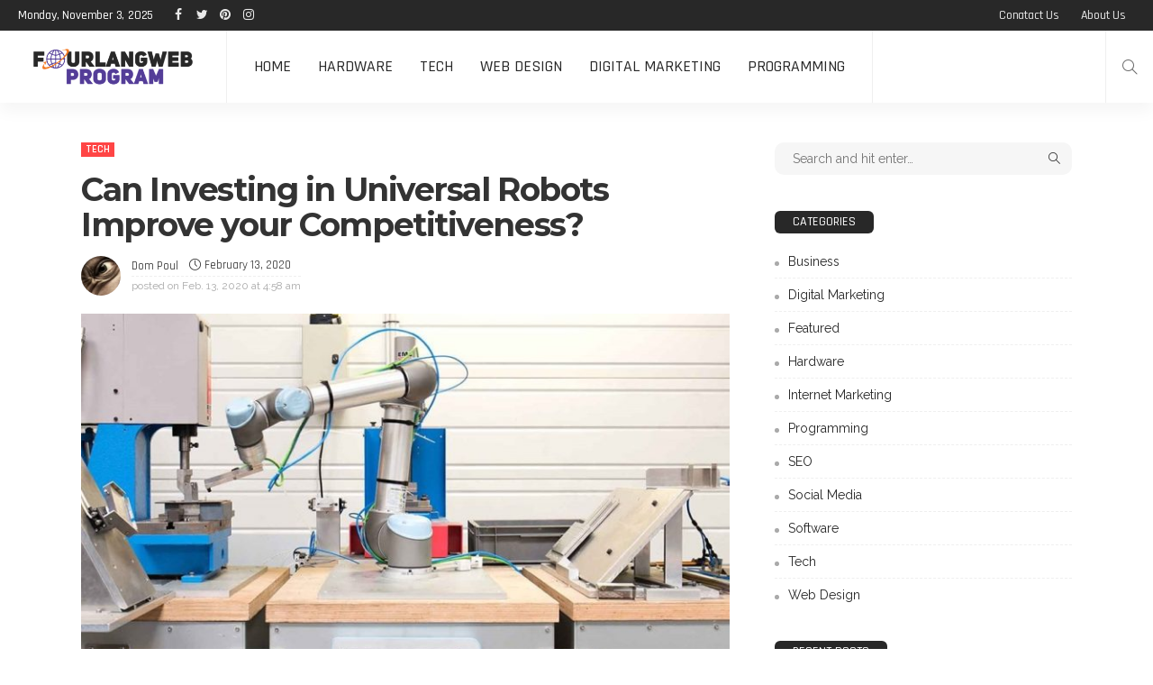

--- FILE ---
content_type: text/html; charset=UTF-8
request_url: https://www.fourlangwebprogram.com/can-investing-in-universal-robots-improve-your-competitiveness/
body_size: 17269
content:
<!DOCTYPE html>
<html lang="en-US">
<head>
	<meta charset="UTF-8"/>
	<meta http-equiv="X-UA-Compatible" content="IE=edge">
	<meta name="viewport" content="width=device-width, initial-scale=1.0">
	<link rel="profile" href="https://gmpg.org/xfn/11"/>
	<link rel="pingback" href="https://www.fourlangwebprogram.com/xmlrpc.php"/>
	<script type="application/javascript">var newsmax_ruby_ajax_url = "https://www.fourlangwebprogram.com/wp-admin/admin-ajax.php"</script><meta name='robots' content='index, follow, max-image-preview:large, max-snippet:-1, max-video-preview:-1' />
	<style>img:is([sizes="auto" i], [sizes^="auto," i]) { contain-intrinsic-size: 3000px 1500px }</style>
	
	<!-- This site is optimized with the Yoast SEO plugin v24.8 - https://yoast.com/wordpress/plugins/seo/ -->
	<title>Can Investing in Universal Robots Improve your Competitiveness? - fourlangweb program</title>
	<link rel="canonical" href="https://www.fourlangwebprogram.com/can-investing-in-universal-robots-improve-your-competitiveness/" />
	<meta property="og:locale" content="en_US" />
	<meta property="og:type" content="article" />
	<meta property="og:title" content="Can Investing in Universal Robots Improve your Competitiveness? - fourlangweb program" />
	<meta property="og:description" content="Robotic process automation is expanding globally. Not only is it affecting manufacturing industries, but it&#8217;s also now in almost every field of production. According to a report by McKinsey and Company,  the global RPA market has experienced a 36% compound growth between 2016 and 2021. In 2021, the market is expected to hit a startling [&hellip;]" />
	<meta property="og:url" content="https://www.fourlangwebprogram.com/can-investing-in-universal-robots-improve-your-competitiveness/" />
	<meta property="og:site_name" content="fourlangweb program" />
	<meta property="article:published_time" content="2020-02-13T04:58:43+00:00" />
	<meta property="og:image" content="https://www.fourlangwebprogram.com/wp-content/uploads/2020/02/Untitled.jpg" />
	<meta property="og:image:width" content="950" />
	<meta property="og:image:height" content="534" />
	<meta property="og:image:type" content="image/jpeg" />
	<meta name="author" content="Dom Poul" />
	<meta name="twitter:card" content="summary_large_image" />
	<meta name="twitter:label1" content="Written by" />
	<meta name="twitter:data1" content="Dom Poul" />
	<meta name="twitter:label2" content="Est. reading time" />
	<meta name="twitter:data2" content="4 minutes" />
	<script type="application/ld+json" class="yoast-schema-graph">{"@context":"https://schema.org","@graph":[{"@type":"WebPage","@id":"https://www.fourlangwebprogram.com/can-investing-in-universal-robots-improve-your-competitiveness/","url":"https://www.fourlangwebprogram.com/can-investing-in-universal-robots-improve-your-competitiveness/","name":"Can Investing in Universal Robots Improve your Competitiveness? - fourlangweb program","isPartOf":{"@id":"https://www.fourlangwebprogram.com/#website"},"primaryImageOfPage":{"@id":"https://www.fourlangwebprogram.com/can-investing-in-universal-robots-improve-your-competitiveness/#primaryimage"},"image":{"@id":"https://www.fourlangwebprogram.com/can-investing-in-universal-robots-improve-your-competitiveness/#primaryimage"},"thumbnailUrl":"https://www.fourlangwebprogram.com/wp-content/uploads/2020/02/Untitled.jpg","datePublished":"2020-02-13T04:58:43+00:00","author":{"@id":"https://www.fourlangwebprogram.com/#/schema/person/b137bc9b9fff8658a50a89f09623647e"},"breadcrumb":{"@id":"https://www.fourlangwebprogram.com/can-investing-in-universal-robots-improve-your-competitiveness/#breadcrumb"},"inLanguage":"en-US","potentialAction":[{"@type":"ReadAction","target":["https://www.fourlangwebprogram.com/can-investing-in-universal-robots-improve-your-competitiveness/"]}]},{"@type":"ImageObject","inLanguage":"en-US","@id":"https://www.fourlangwebprogram.com/can-investing-in-universal-robots-improve-your-competitiveness/#primaryimage","url":"https://www.fourlangwebprogram.com/wp-content/uploads/2020/02/Untitled.jpg","contentUrl":"https://www.fourlangwebprogram.com/wp-content/uploads/2020/02/Untitled.jpg","width":950,"height":534},{"@type":"BreadcrumbList","@id":"https://www.fourlangwebprogram.com/can-investing-in-universal-robots-improve-your-competitiveness/#breadcrumb","itemListElement":[{"@type":"ListItem","position":1,"name":"Home","item":"https://www.fourlangwebprogram.com/"},{"@type":"ListItem","position":2,"name":"Can Investing in Universal Robots Improve your Competitiveness?"}]},{"@type":"WebSite","@id":"https://www.fourlangwebprogram.com/#website","url":"https://www.fourlangwebprogram.com/","name":"fourlangweb program","description":"","potentialAction":[{"@type":"SearchAction","target":{"@type":"EntryPoint","urlTemplate":"https://www.fourlangwebprogram.com/?s={search_term_string}"},"query-input":{"@type":"PropertyValueSpecification","valueRequired":true,"valueName":"search_term_string"}}],"inLanguage":"en-US"},{"@type":"Person","@id":"https://www.fourlangwebprogram.com/#/schema/person/b137bc9b9fff8658a50a89f09623647e","name":"Dom Poul","image":{"@type":"ImageObject","inLanguage":"en-US","@id":"https://www.fourlangwebprogram.com/#/schema/person/image/","url":"https://secure.gravatar.com/avatar/397ff9cd306602dc900d7c6e98ae06b3?s=96&d=mm&r=g","contentUrl":"https://secure.gravatar.com/avatar/397ff9cd306602dc900d7c6e98ae06b3?s=96&d=mm&r=g","caption":"Dom Poul"},"url":"https://www.fourlangwebprogram.com/author/dom-poul/"}]}</script>
	<!-- / Yoast SEO plugin. -->


<link rel='dns-prefetch' href='//fonts.googleapis.com' />
<link rel="alternate" type="application/rss+xml" title="fourlangweb program &raquo; Feed" href="https://www.fourlangwebprogram.com/feed/" />
<link rel="alternate" type="application/rss+xml" title="fourlangweb program &raquo; Comments Feed" href="https://www.fourlangwebprogram.com/comments/feed/" />
<script>
window._wpemojiSettings = {"baseUrl":"https:\/\/s.w.org\/images\/core\/emoji\/15.0.3\/72x72\/","ext":".png","svgUrl":"https:\/\/s.w.org\/images\/core\/emoji\/15.0.3\/svg\/","svgExt":".svg","source":{"concatemoji":"https:\/\/www.fourlangwebprogram.com\/wp-includes\/js\/wp-emoji-release.min.js?ver=6.7.4"}};
/*! This file is auto-generated */
!function(i,n){var o,s,e;function c(e){try{var t={supportTests:e,timestamp:(new Date).valueOf()};sessionStorage.setItem(o,JSON.stringify(t))}catch(e){}}function p(e,t,n){e.clearRect(0,0,e.canvas.width,e.canvas.height),e.fillText(t,0,0);var t=new Uint32Array(e.getImageData(0,0,e.canvas.width,e.canvas.height).data),r=(e.clearRect(0,0,e.canvas.width,e.canvas.height),e.fillText(n,0,0),new Uint32Array(e.getImageData(0,0,e.canvas.width,e.canvas.height).data));return t.every(function(e,t){return e===r[t]})}function u(e,t,n){switch(t){case"flag":return n(e,"\ud83c\udff3\ufe0f\u200d\u26a7\ufe0f","\ud83c\udff3\ufe0f\u200b\u26a7\ufe0f")?!1:!n(e,"\ud83c\uddfa\ud83c\uddf3","\ud83c\uddfa\u200b\ud83c\uddf3")&&!n(e,"\ud83c\udff4\udb40\udc67\udb40\udc62\udb40\udc65\udb40\udc6e\udb40\udc67\udb40\udc7f","\ud83c\udff4\u200b\udb40\udc67\u200b\udb40\udc62\u200b\udb40\udc65\u200b\udb40\udc6e\u200b\udb40\udc67\u200b\udb40\udc7f");case"emoji":return!n(e,"\ud83d\udc26\u200d\u2b1b","\ud83d\udc26\u200b\u2b1b")}return!1}function f(e,t,n){var r="undefined"!=typeof WorkerGlobalScope&&self instanceof WorkerGlobalScope?new OffscreenCanvas(300,150):i.createElement("canvas"),a=r.getContext("2d",{willReadFrequently:!0}),o=(a.textBaseline="top",a.font="600 32px Arial",{});return e.forEach(function(e){o[e]=t(a,e,n)}),o}function t(e){var t=i.createElement("script");t.src=e,t.defer=!0,i.head.appendChild(t)}"undefined"!=typeof Promise&&(o="wpEmojiSettingsSupports",s=["flag","emoji"],n.supports={everything:!0,everythingExceptFlag:!0},e=new Promise(function(e){i.addEventListener("DOMContentLoaded",e,{once:!0})}),new Promise(function(t){var n=function(){try{var e=JSON.parse(sessionStorage.getItem(o));if("object"==typeof e&&"number"==typeof e.timestamp&&(new Date).valueOf()<e.timestamp+604800&&"object"==typeof e.supportTests)return e.supportTests}catch(e){}return null}();if(!n){if("undefined"!=typeof Worker&&"undefined"!=typeof OffscreenCanvas&&"undefined"!=typeof URL&&URL.createObjectURL&&"undefined"!=typeof Blob)try{var e="postMessage("+f.toString()+"("+[JSON.stringify(s),u.toString(),p.toString()].join(",")+"));",r=new Blob([e],{type:"text/javascript"}),a=new Worker(URL.createObjectURL(r),{name:"wpTestEmojiSupports"});return void(a.onmessage=function(e){c(n=e.data),a.terminate(),t(n)})}catch(e){}c(n=f(s,u,p))}t(n)}).then(function(e){for(var t in e)n.supports[t]=e[t],n.supports.everything=n.supports.everything&&n.supports[t],"flag"!==t&&(n.supports.everythingExceptFlag=n.supports.everythingExceptFlag&&n.supports[t]);n.supports.everythingExceptFlag=n.supports.everythingExceptFlag&&!n.supports.flag,n.DOMReady=!1,n.readyCallback=function(){n.DOMReady=!0}}).then(function(){return e}).then(function(){var e;n.supports.everything||(n.readyCallback(),(e=n.source||{}).concatemoji?t(e.concatemoji):e.wpemoji&&e.twemoji&&(t(e.twemoji),t(e.wpemoji)))}))}((window,document),window._wpemojiSettings);
</script>
<link rel='stylesheet' id='newsmax_ruby_core_style-css' href='https://www.fourlangwebprogram.com/wp-content/plugins/newsmax-core/assets/style.css?ver=2.0' media='all' />
<style id='wp-emoji-styles-inline-css'>

	img.wp-smiley, img.emoji {
		display: inline !important;
		border: none !important;
		box-shadow: none !important;
		height: 1em !important;
		width: 1em !important;
		margin: 0 0.07em !important;
		vertical-align: -0.1em !important;
		background: none !important;
		padding: 0 !important;
	}
</style>
<link rel='stylesheet' id='wp-block-library-css' href='https://www.fourlangwebprogram.com/wp-includes/css/dist/block-library/style.min.css?ver=6.7.4' media='all' />
<style id='wp-block-library-theme-inline-css'>
.wp-block-audio :where(figcaption){color:#555;font-size:13px;text-align:center}.is-dark-theme .wp-block-audio :where(figcaption){color:#ffffffa6}.wp-block-audio{margin:0 0 1em}.wp-block-code{border:1px solid #ccc;border-radius:4px;font-family:Menlo,Consolas,monaco,monospace;padding:.8em 1em}.wp-block-embed :where(figcaption){color:#555;font-size:13px;text-align:center}.is-dark-theme .wp-block-embed :where(figcaption){color:#ffffffa6}.wp-block-embed{margin:0 0 1em}.blocks-gallery-caption{color:#555;font-size:13px;text-align:center}.is-dark-theme .blocks-gallery-caption{color:#ffffffa6}:root :where(.wp-block-image figcaption){color:#555;font-size:13px;text-align:center}.is-dark-theme :root :where(.wp-block-image figcaption){color:#ffffffa6}.wp-block-image{margin:0 0 1em}.wp-block-pullquote{border-bottom:4px solid;border-top:4px solid;color:currentColor;margin-bottom:1.75em}.wp-block-pullquote cite,.wp-block-pullquote footer,.wp-block-pullquote__citation{color:currentColor;font-size:.8125em;font-style:normal;text-transform:uppercase}.wp-block-quote{border-left:.25em solid;margin:0 0 1.75em;padding-left:1em}.wp-block-quote cite,.wp-block-quote footer{color:currentColor;font-size:.8125em;font-style:normal;position:relative}.wp-block-quote:where(.has-text-align-right){border-left:none;border-right:.25em solid;padding-left:0;padding-right:1em}.wp-block-quote:where(.has-text-align-center){border:none;padding-left:0}.wp-block-quote.is-large,.wp-block-quote.is-style-large,.wp-block-quote:where(.is-style-plain){border:none}.wp-block-search .wp-block-search__label{font-weight:700}.wp-block-search__button{border:1px solid #ccc;padding:.375em .625em}:where(.wp-block-group.has-background){padding:1.25em 2.375em}.wp-block-separator.has-css-opacity{opacity:.4}.wp-block-separator{border:none;border-bottom:2px solid;margin-left:auto;margin-right:auto}.wp-block-separator.has-alpha-channel-opacity{opacity:1}.wp-block-separator:not(.is-style-wide):not(.is-style-dots){width:100px}.wp-block-separator.has-background:not(.is-style-dots){border-bottom:none;height:1px}.wp-block-separator.has-background:not(.is-style-wide):not(.is-style-dots){height:2px}.wp-block-table{margin:0 0 1em}.wp-block-table td,.wp-block-table th{word-break:normal}.wp-block-table :where(figcaption){color:#555;font-size:13px;text-align:center}.is-dark-theme .wp-block-table :where(figcaption){color:#ffffffa6}.wp-block-video :where(figcaption){color:#555;font-size:13px;text-align:center}.is-dark-theme .wp-block-video :where(figcaption){color:#ffffffa6}.wp-block-video{margin:0 0 1em}:root :where(.wp-block-template-part.has-background){margin-bottom:0;margin-top:0;padding:1.25em 2.375em}
</style>
<style id='classic-theme-styles-inline-css'>
/*! This file is auto-generated */
.wp-block-button__link{color:#fff;background-color:#32373c;border-radius:9999px;box-shadow:none;text-decoration:none;padding:calc(.667em + 2px) calc(1.333em + 2px);font-size:1.125em}.wp-block-file__button{background:#32373c;color:#fff;text-decoration:none}
</style>
<style id='global-styles-inline-css'>
:root{--wp--preset--aspect-ratio--square: 1;--wp--preset--aspect-ratio--4-3: 4/3;--wp--preset--aspect-ratio--3-4: 3/4;--wp--preset--aspect-ratio--3-2: 3/2;--wp--preset--aspect-ratio--2-3: 2/3;--wp--preset--aspect-ratio--16-9: 16/9;--wp--preset--aspect-ratio--9-16: 9/16;--wp--preset--color--black: #000000;--wp--preset--color--cyan-bluish-gray: #abb8c3;--wp--preset--color--white: #ffffff;--wp--preset--color--pale-pink: #f78da7;--wp--preset--color--vivid-red: #cf2e2e;--wp--preset--color--luminous-vivid-orange: #ff6900;--wp--preset--color--luminous-vivid-amber: #fcb900;--wp--preset--color--light-green-cyan: #7bdcb5;--wp--preset--color--vivid-green-cyan: #00d084;--wp--preset--color--pale-cyan-blue: #8ed1fc;--wp--preset--color--vivid-cyan-blue: #0693e3;--wp--preset--color--vivid-purple: #9b51e0;--wp--preset--gradient--vivid-cyan-blue-to-vivid-purple: linear-gradient(135deg,rgba(6,147,227,1) 0%,rgb(155,81,224) 100%);--wp--preset--gradient--light-green-cyan-to-vivid-green-cyan: linear-gradient(135deg,rgb(122,220,180) 0%,rgb(0,208,130) 100%);--wp--preset--gradient--luminous-vivid-amber-to-luminous-vivid-orange: linear-gradient(135deg,rgba(252,185,0,1) 0%,rgba(255,105,0,1) 100%);--wp--preset--gradient--luminous-vivid-orange-to-vivid-red: linear-gradient(135deg,rgba(255,105,0,1) 0%,rgb(207,46,46) 100%);--wp--preset--gradient--very-light-gray-to-cyan-bluish-gray: linear-gradient(135deg,rgb(238,238,238) 0%,rgb(169,184,195) 100%);--wp--preset--gradient--cool-to-warm-spectrum: linear-gradient(135deg,rgb(74,234,220) 0%,rgb(151,120,209) 20%,rgb(207,42,186) 40%,rgb(238,44,130) 60%,rgb(251,105,98) 80%,rgb(254,248,76) 100%);--wp--preset--gradient--blush-light-purple: linear-gradient(135deg,rgb(255,206,236) 0%,rgb(152,150,240) 100%);--wp--preset--gradient--blush-bordeaux: linear-gradient(135deg,rgb(254,205,165) 0%,rgb(254,45,45) 50%,rgb(107,0,62) 100%);--wp--preset--gradient--luminous-dusk: linear-gradient(135deg,rgb(255,203,112) 0%,rgb(199,81,192) 50%,rgb(65,88,208) 100%);--wp--preset--gradient--pale-ocean: linear-gradient(135deg,rgb(255,245,203) 0%,rgb(182,227,212) 50%,rgb(51,167,181) 100%);--wp--preset--gradient--electric-grass: linear-gradient(135deg,rgb(202,248,128) 0%,rgb(113,206,126) 100%);--wp--preset--gradient--midnight: linear-gradient(135deg,rgb(2,3,129) 0%,rgb(40,116,252) 100%);--wp--preset--font-size--small: 13px;--wp--preset--font-size--medium: 20px;--wp--preset--font-size--large: 36px;--wp--preset--font-size--x-large: 42px;--wp--preset--spacing--20: 0.44rem;--wp--preset--spacing--30: 0.67rem;--wp--preset--spacing--40: 1rem;--wp--preset--spacing--50: 1.5rem;--wp--preset--spacing--60: 2.25rem;--wp--preset--spacing--70: 3.38rem;--wp--preset--spacing--80: 5.06rem;--wp--preset--shadow--natural: 6px 6px 9px rgba(0, 0, 0, 0.2);--wp--preset--shadow--deep: 12px 12px 50px rgba(0, 0, 0, 0.4);--wp--preset--shadow--sharp: 6px 6px 0px rgba(0, 0, 0, 0.2);--wp--preset--shadow--outlined: 6px 6px 0px -3px rgba(255, 255, 255, 1), 6px 6px rgba(0, 0, 0, 1);--wp--preset--shadow--crisp: 6px 6px 0px rgba(0, 0, 0, 1);}:where(.is-layout-flex){gap: 0.5em;}:where(.is-layout-grid){gap: 0.5em;}body .is-layout-flex{display: flex;}.is-layout-flex{flex-wrap: wrap;align-items: center;}.is-layout-flex > :is(*, div){margin: 0;}body .is-layout-grid{display: grid;}.is-layout-grid > :is(*, div){margin: 0;}:where(.wp-block-columns.is-layout-flex){gap: 2em;}:where(.wp-block-columns.is-layout-grid){gap: 2em;}:where(.wp-block-post-template.is-layout-flex){gap: 1.25em;}:where(.wp-block-post-template.is-layout-grid){gap: 1.25em;}.has-black-color{color: var(--wp--preset--color--black) !important;}.has-cyan-bluish-gray-color{color: var(--wp--preset--color--cyan-bluish-gray) !important;}.has-white-color{color: var(--wp--preset--color--white) !important;}.has-pale-pink-color{color: var(--wp--preset--color--pale-pink) !important;}.has-vivid-red-color{color: var(--wp--preset--color--vivid-red) !important;}.has-luminous-vivid-orange-color{color: var(--wp--preset--color--luminous-vivid-orange) !important;}.has-luminous-vivid-amber-color{color: var(--wp--preset--color--luminous-vivid-amber) !important;}.has-light-green-cyan-color{color: var(--wp--preset--color--light-green-cyan) !important;}.has-vivid-green-cyan-color{color: var(--wp--preset--color--vivid-green-cyan) !important;}.has-pale-cyan-blue-color{color: var(--wp--preset--color--pale-cyan-blue) !important;}.has-vivid-cyan-blue-color{color: var(--wp--preset--color--vivid-cyan-blue) !important;}.has-vivid-purple-color{color: var(--wp--preset--color--vivid-purple) !important;}.has-black-background-color{background-color: var(--wp--preset--color--black) !important;}.has-cyan-bluish-gray-background-color{background-color: var(--wp--preset--color--cyan-bluish-gray) !important;}.has-white-background-color{background-color: var(--wp--preset--color--white) !important;}.has-pale-pink-background-color{background-color: var(--wp--preset--color--pale-pink) !important;}.has-vivid-red-background-color{background-color: var(--wp--preset--color--vivid-red) !important;}.has-luminous-vivid-orange-background-color{background-color: var(--wp--preset--color--luminous-vivid-orange) !important;}.has-luminous-vivid-amber-background-color{background-color: var(--wp--preset--color--luminous-vivid-amber) !important;}.has-light-green-cyan-background-color{background-color: var(--wp--preset--color--light-green-cyan) !important;}.has-vivid-green-cyan-background-color{background-color: var(--wp--preset--color--vivid-green-cyan) !important;}.has-pale-cyan-blue-background-color{background-color: var(--wp--preset--color--pale-cyan-blue) !important;}.has-vivid-cyan-blue-background-color{background-color: var(--wp--preset--color--vivid-cyan-blue) !important;}.has-vivid-purple-background-color{background-color: var(--wp--preset--color--vivid-purple) !important;}.has-black-border-color{border-color: var(--wp--preset--color--black) !important;}.has-cyan-bluish-gray-border-color{border-color: var(--wp--preset--color--cyan-bluish-gray) !important;}.has-white-border-color{border-color: var(--wp--preset--color--white) !important;}.has-pale-pink-border-color{border-color: var(--wp--preset--color--pale-pink) !important;}.has-vivid-red-border-color{border-color: var(--wp--preset--color--vivid-red) !important;}.has-luminous-vivid-orange-border-color{border-color: var(--wp--preset--color--luminous-vivid-orange) !important;}.has-luminous-vivid-amber-border-color{border-color: var(--wp--preset--color--luminous-vivid-amber) !important;}.has-light-green-cyan-border-color{border-color: var(--wp--preset--color--light-green-cyan) !important;}.has-vivid-green-cyan-border-color{border-color: var(--wp--preset--color--vivid-green-cyan) !important;}.has-pale-cyan-blue-border-color{border-color: var(--wp--preset--color--pale-cyan-blue) !important;}.has-vivid-cyan-blue-border-color{border-color: var(--wp--preset--color--vivid-cyan-blue) !important;}.has-vivid-purple-border-color{border-color: var(--wp--preset--color--vivid-purple) !important;}.has-vivid-cyan-blue-to-vivid-purple-gradient-background{background: var(--wp--preset--gradient--vivid-cyan-blue-to-vivid-purple) !important;}.has-light-green-cyan-to-vivid-green-cyan-gradient-background{background: var(--wp--preset--gradient--light-green-cyan-to-vivid-green-cyan) !important;}.has-luminous-vivid-amber-to-luminous-vivid-orange-gradient-background{background: var(--wp--preset--gradient--luminous-vivid-amber-to-luminous-vivid-orange) !important;}.has-luminous-vivid-orange-to-vivid-red-gradient-background{background: var(--wp--preset--gradient--luminous-vivid-orange-to-vivid-red) !important;}.has-very-light-gray-to-cyan-bluish-gray-gradient-background{background: var(--wp--preset--gradient--very-light-gray-to-cyan-bluish-gray) !important;}.has-cool-to-warm-spectrum-gradient-background{background: var(--wp--preset--gradient--cool-to-warm-spectrum) !important;}.has-blush-light-purple-gradient-background{background: var(--wp--preset--gradient--blush-light-purple) !important;}.has-blush-bordeaux-gradient-background{background: var(--wp--preset--gradient--blush-bordeaux) !important;}.has-luminous-dusk-gradient-background{background: var(--wp--preset--gradient--luminous-dusk) !important;}.has-pale-ocean-gradient-background{background: var(--wp--preset--gradient--pale-ocean) !important;}.has-electric-grass-gradient-background{background: var(--wp--preset--gradient--electric-grass) !important;}.has-midnight-gradient-background{background: var(--wp--preset--gradient--midnight) !important;}.has-small-font-size{font-size: var(--wp--preset--font-size--small) !important;}.has-medium-font-size{font-size: var(--wp--preset--font-size--medium) !important;}.has-large-font-size{font-size: var(--wp--preset--font-size--large) !important;}.has-x-large-font-size{font-size: var(--wp--preset--font-size--x-large) !important;}
:where(.wp-block-post-template.is-layout-flex){gap: 1.25em;}:where(.wp-block-post-template.is-layout-grid){gap: 1.25em;}
:where(.wp-block-columns.is-layout-flex){gap: 2em;}:where(.wp-block-columns.is-layout-grid){gap: 2em;}
:root :where(.wp-block-pullquote){font-size: 1.5em;line-height: 1.6;}
</style>
<link rel='stylesheet' id='contact-form-7-css' href='https://www.fourlangwebprogram.com/wp-content/plugins/contact-form-7/includes/css/styles.css?ver=6.0.5' media='all' />
<link rel='stylesheet' id='newsmax-fonts-css' href='//fonts.googleapis.com/css?family=Raleway%3A400%7CMontserrat%3A700%2C500%7CRajdhani%3A600%2C400%2C500%2C700%7CLato%3A400&#038;font-display=swap&#038;ver=4.3' media='all' />
<link rel='stylesheet' id='bootstrap-css' href='https://www.fourlangwebprogram.com/wp-content/themes/newsmax/assets/external/bootstrap.css?ver=v3.3.1' media='all' />
<link rel='stylesheet' id='font-awesome-css' href='https://www.fourlangwebprogram.com/wp-content/themes/newsmax/assets/external/font-awesome.css?ver=v4.7.0' media='all' />
<link rel='stylesheet' id='simple-line-icons-css' href='https://www.fourlangwebprogram.com/wp-content/themes/newsmax/assets/external/simple-line-icons.css?ver=v2.4.0' media='all' />
<link rel='stylesheet' id='newsmax-miscellaneous-css' href='https://www.fourlangwebprogram.com/wp-content/themes/newsmax/assets/css/miscellaneous.css?ver=4.3' media='all' />
<link rel='stylesheet' id='newsmax-ruby-main-css' href='https://www.fourlangwebprogram.com/wp-content/themes/newsmax/assets/css/main.css?ver=4.3' media='all' />
<link rel='stylesheet' id='newsmax-ruby-responsive-css' href='https://www.fourlangwebprogram.com/wp-content/themes/newsmax/assets/css/responsive.css?ver=4.3' media='all' />
<link rel='stylesheet' id='newsmax-ruby-style-css' href='https://www.fourlangwebprogram.com/wp-content/themes/newsmax/style.css?ver=4.3' media='all' />
<style id='newsmax-ruby-style-inline-css'>
#newsmax_ruby_navbar_widget_button-_multiwidget .widget-btn {}#newsmax_ruby_navbar_widget_button-_multiwidget .widget-btn:hover {}
.main-menu-inner .sub-menu, .small-menu-wrap,.header-style-5 .main-menu-inner .sub-menu, .header-style-5 .small-menu-wrap{background-color: #333333;}.mega-col-menu.mega-menu-wrap .sub-menu .sub-menu a,.mega-menu-wrap .block-footer, .small-menu-inner .sub-menu a{border-color: rgba(255,255,255,.1);}.main-menu-inner .sub-menu, .small-menu-wrap{color :#eeeeee;}.sub-menu > li > a:hover, li.is-current-sub{ background-color: rgba(255,255,255,.1); color :#ffffff;}.small-menu-wrap .sub-menu li > a:hover,.mega-col-menu.sub-menu .mega-col-menu-inner a:hover,.small-menu-wrap .sub-menu li > a:hover{color :#ffffff;}.small-menu-inner > li > a, .breadcrumb-wrap, .widget-btn { font-family: Rajdhani;}.small-menu-inner > li > a, .widget-btn { font-weight: 500;}.small-menu-inner {font-size:18px}.small-menu-inner .sub-menu { font-family: Rajdhani;}.small-menu-inner .sub-menu a { font-size: 15px;}.logo-inner img {max-height: 133px;}.breadcrumb-wrap { font-size: 13px;}.post-review-icon, .post-review-score, .score-bar, .review-box-wrap .post-review-info { background-color: #8ad890;}.review-el .review-info-score { color: #8ad890;}h1 {font-family:Montserrat;}h1 {font-weight:700;}h2 {font-family:Montserrat;}h2 {font-weight:700;}h3 {font-family:Montserrat;}h3 {font-weight:700;}h4 {font-family:Montserrat;}h4 {font-weight:700;}h5 {font-family:Montserrat;}h5 {font-weight:700;}h6 {font-family:Montserrat;}h6 {font-weight:700;}@media only screen and (min-width: 992px) and (max-width: 1199px) {body .post-title.is-size-0 {}body .post-title.is-size-1 {}body .post-title.is-size-2 {}body .post-title.is-size-3 {}body .post-title.is-size-4 {}}@media only screen and (max-width: 991px) {body .post-title.is-size-0 {}body .post-title.is-size-1 {}body .post-title.is-size-2 {}body .post-title.is-size-3 {}body .post-title.is-size-4 {}}@media only screen and (max-width: 767px) {body .post-title.is-size-0 {}body .post-title.is-size-1 {}body .post-title.is-size-2 {}body .post-title.is-size-3 {}body .post-title.is-size-4, .post-list-2 .post-title a, .post-list-3 .post-title a {}}@media only screen and (max-width: 767px) {body, p {}.post-excerpt p {}.entry h1 {}.entry h2 {}.entry h3 {}.entry h4 {}.entry h5 {}.entry h6 {}}.post-meta-info-duration { font-family:Rajdhani;}.widget_recent_entries li a, .recentcomments a, .wp-block-latest-posts a { font-family:Montserrat;}
</style>
<link rel='stylesheet' id='redux-google-fonts-newsmax_ruby_theme_options-css' href='https://fonts.googleapis.com/css?family=Raleway%3A100%2C200%2C300%2C400%2C500%2C600%2C700%2C800%2C900%2C100italic%2C200italic%2C300italic%2C400italic%2C500italic%2C600italic%2C700italic%2C800italic%2C900italic%7CMontserrat%3A700%2C500%7CRajdhani%3A600%2C400%2C500%2C700%7CLato%3A400&#038;subset=latin%2Clatin-ext&#038;ver=1743502255' media='all' />
<script src="https://www.fourlangwebprogram.com/wp-includes/js/jquery/jquery.min.js?ver=3.7.1" id="jquery-core-js"></script>
<script src="https://www.fourlangwebprogram.com/wp-includes/js/jquery/jquery-migrate.min.js?ver=3.4.1" id="jquery-migrate-js"></script>
<!--[if lt IE 9]>
<script src="https://www.fourlangwebprogram.com/wp-content/themes/newsmax/assets/external/html5shiv.min.js?ver=3.7.3" id="html5-js"></script>
<![endif]-->
<link rel="https://api.w.org/" href="https://www.fourlangwebprogram.com/wp-json/" /><link rel="alternate" title="JSON" type="application/json" href="https://www.fourlangwebprogram.com/wp-json/wp/v2/posts/1178" /><link rel="EditURI" type="application/rsd+xml" title="RSD" href="https://www.fourlangwebprogram.com/xmlrpc.php?rsd" />
<meta name="generator" content="WordPress 6.7.4" />
<link rel='shortlink' href='https://www.fourlangwebprogram.com/?p=1178' />
<link rel="alternate" title="oEmbed (JSON)" type="application/json+oembed" href="https://www.fourlangwebprogram.com/wp-json/oembed/1.0/embed?url=https%3A%2F%2Fwww.fourlangwebprogram.com%2Fcan-investing-in-universal-robots-improve-your-competitiveness%2F" />
<link rel="alternate" title="oEmbed (XML)" type="text/xml+oembed" href="https://www.fourlangwebprogram.com/wp-json/oembed/1.0/embed?url=https%3A%2F%2Fwww.fourlangwebprogram.com%2Fcan-investing-in-universal-robots-improve-your-competitiveness%2F&#038;format=xml" />
<style type="text/css">.saboxplugin-wrap{-webkit-box-sizing:border-box;-moz-box-sizing:border-box;-ms-box-sizing:border-box;box-sizing:border-box;border:1px solid #eee;width:100%;clear:both;display:block;overflow:hidden;word-wrap:break-word;position:relative}.saboxplugin-wrap .saboxplugin-gravatar{float:left;padding:0 20px 20px 20px}.saboxplugin-wrap .saboxplugin-gravatar img{max-width:100px;height:auto;border-radius:0;}.saboxplugin-wrap .saboxplugin-authorname{font-size:18px;line-height:1;margin:20px 0 0 20px;display:block}.saboxplugin-wrap .saboxplugin-authorname a{text-decoration:none}.saboxplugin-wrap .saboxplugin-authorname a:focus{outline:0}.saboxplugin-wrap .saboxplugin-desc{display:block;margin:5px 20px}.saboxplugin-wrap .saboxplugin-desc a{text-decoration:underline}.saboxplugin-wrap .saboxplugin-desc p{margin:5px 0 12px}.saboxplugin-wrap .saboxplugin-web{margin:0 20px 15px;text-align:left}.saboxplugin-wrap .sab-web-position{text-align:right}.saboxplugin-wrap .saboxplugin-web a{color:#ccc;text-decoration:none}.saboxplugin-wrap .saboxplugin-socials{position:relative;display:block;background:#fcfcfc;padding:5px;border-top:1px solid #eee}.saboxplugin-wrap .saboxplugin-socials a svg{width:20px;height:20px}.saboxplugin-wrap .saboxplugin-socials a svg .st2{fill:#fff; transform-origin:center center;}.saboxplugin-wrap .saboxplugin-socials a svg .st1{fill:rgba(0,0,0,.3)}.saboxplugin-wrap .saboxplugin-socials a:hover{opacity:.8;-webkit-transition:opacity .4s;-moz-transition:opacity .4s;-o-transition:opacity .4s;transition:opacity .4s;box-shadow:none!important;-webkit-box-shadow:none!important}.saboxplugin-wrap .saboxplugin-socials .saboxplugin-icon-color{box-shadow:none;padding:0;border:0;-webkit-transition:opacity .4s;-moz-transition:opacity .4s;-o-transition:opacity .4s;transition:opacity .4s;display:inline-block;color:#fff;font-size:0;text-decoration:inherit;margin:5px;-webkit-border-radius:0;-moz-border-radius:0;-ms-border-radius:0;-o-border-radius:0;border-radius:0;overflow:hidden}.saboxplugin-wrap .saboxplugin-socials .saboxplugin-icon-grey{text-decoration:inherit;box-shadow:none;position:relative;display:-moz-inline-stack;display:inline-block;vertical-align:middle;zoom:1;margin:10px 5px;color:#444;fill:#444}.clearfix:after,.clearfix:before{content:' ';display:table;line-height:0;clear:both}.ie7 .clearfix{zoom:1}.saboxplugin-socials.sabox-colored .saboxplugin-icon-color .sab-twitch{border-color:#38245c}.saboxplugin-socials.sabox-colored .saboxplugin-icon-color .sab-addthis{border-color:#e91c00}.saboxplugin-socials.sabox-colored .saboxplugin-icon-color .sab-behance{border-color:#003eb0}.saboxplugin-socials.sabox-colored .saboxplugin-icon-color .sab-delicious{border-color:#06c}.saboxplugin-socials.sabox-colored .saboxplugin-icon-color .sab-deviantart{border-color:#036824}.saboxplugin-socials.sabox-colored .saboxplugin-icon-color .sab-digg{border-color:#00327c}.saboxplugin-socials.sabox-colored .saboxplugin-icon-color .sab-dribbble{border-color:#ba1655}.saboxplugin-socials.sabox-colored .saboxplugin-icon-color .sab-facebook{border-color:#1e2e4f}.saboxplugin-socials.sabox-colored .saboxplugin-icon-color .sab-flickr{border-color:#003576}.saboxplugin-socials.sabox-colored .saboxplugin-icon-color .sab-github{border-color:#264874}.saboxplugin-socials.sabox-colored .saboxplugin-icon-color .sab-google{border-color:#0b51c5}.saboxplugin-socials.sabox-colored .saboxplugin-icon-color .sab-googleplus{border-color:#96271a}.saboxplugin-socials.sabox-colored .saboxplugin-icon-color .sab-html5{border-color:#902e13}.saboxplugin-socials.sabox-colored .saboxplugin-icon-color .sab-instagram{border-color:#1630aa}.saboxplugin-socials.sabox-colored .saboxplugin-icon-color .sab-linkedin{border-color:#00344f}.saboxplugin-socials.sabox-colored .saboxplugin-icon-color .sab-pinterest{border-color:#5b040e}.saboxplugin-socials.sabox-colored .saboxplugin-icon-color .sab-reddit{border-color:#992900}.saboxplugin-socials.sabox-colored .saboxplugin-icon-color .sab-rss{border-color:#a43b0a}.saboxplugin-socials.sabox-colored .saboxplugin-icon-color .sab-sharethis{border-color:#5d8420}.saboxplugin-socials.sabox-colored .saboxplugin-icon-color .sab-skype{border-color:#00658a}.saboxplugin-socials.sabox-colored .saboxplugin-icon-color .sab-soundcloud{border-color:#995200}.saboxplugin-socials.sabox-colored .saboxplugin-icon-color .sab-spotify{border-color:#0f612c}.saboxplugin-socials.sabox-colored .saboxplugin-icon-color .sab-stackoverflow{border-color:#a95009}.saboxplugin-socials.sabox-colored .saboxplugin-icon-color .sab-steam{border-color:#006388}.saboxplugin-socials.sabox-colored .saboxplugin-icon-color .sab-user_email{border-color:#b84e05}.saboxplugin-socials.sabox-colored .saboxplugin-icon-color .sab-stumbleUpon{border-color:#9b280e}.saboxplugin-socials.sabox-colored .saboxplugin-icon-color .sab-tumblr{border-color:#10151b}.saboxplugin-socials.sabox-colored .saboxplugin-icon-color .sab-twitter{border-color:#0967a0}.saboxplugin-socials.sabox-colored .saboxplugin-icon-color .sab-vimeo{border-color:#0d7091}.saboxplugin-socials.sabox-colored .saboxplugin-icon-color .sab-windows{border-color:#003f71}.saboxplugin-socials.sabox-colored .saboxplugin-icon-color .sab-whatsapp{border-color:#003f71}.saboxplugin-socials.sabox-colored .saboxplugin-icon-color .sab-wordpress{border-color:#0f3647}.saboxplugin-socials.sabox-colored .saboxplugin-icon-color .sab-yahoo{border-color:#14002d}.saboxplugin-socials.sabox-colored .saboxplugin-icon-color .sab-youtube{border-color:#900}.saboxplugin-socials.sabox-colored .saboxplugin-icon-color .sab-xing{border-color:#000202}.saboxplugin-socials.sabox-colored .saboxplugin-icon-color .sab-mixcloud{border-color:#2475a0}.saboxplugin-socials.sabox-colored .saboxplugin-icon-color .sab-vk{border-color:#243549}.saboxplugin-socials.sabox-colored .saboxplugin-icon-color .sab-medium{border-color:#00452c}.saboxplugin-socials.sabox-colored .saboxplugin-icon-color .sab-quora{border-color:#420e00}.saboxplugin-socials.sabox-colored .saboxplugin-icon-color .sab-meetup{border-color:#9b181c}.saboxplugin-socials.sabox-colored .saboxplugin-icon-color .sab-goodreads{border-color:#000}.saboxplugin-socials.sabox-colored .saboxplugin-icon-color .sab-snapchat{border-color:#999700}.saboxplugin-socials.sabox-colored .saboxplugin-icon-color .sab-500px{border-color:#00557f}.saboxplugin-socials.sabox-colored .saboxplugin-icon-color .sab-mastodont{border-color:#185886}.sabox-plus-item{margin-bottom:20px}@media screen and (max-width:480px){.saboxplugin-wrap{text-align:center}.saboxplugin-wrap .saboxplugin-gravatar{float:none;padding:20px 0;text-align:center;margin:0 auto;display:block}.saboxplugin-wrap .saboxplugin-gravatar img{float:none;display:inline-block;display:-moz-inline-stack;vertical-align:middle;zoom:1}.saboxplugin-wrap .saboxplugin-desc{margin:0 10px 20px;text-align:center}.saboxplugin-wrap .saboxplugin-authorname{text-align:center;margin:10px 0 20px}}body .saboxplugin-authorname a,body .saboxplugin-authorname a:hover{box-shadow:none;-webkit-box-shadow:none}a.sab-profile-edit{font-size:16px!important;line-height:1!important}.sab-edit-settings a,a.sab-profile-edit{color:#0073aa!important;box-shadow:none!important;-webkit-box-shadow:none!important}.sab-edit-settings{margin-right:15px;position:absolute;right:0;z-index:2;bottom:10px;line-height:20px}.sab-edit-settings i{margin-left:5px}.saboxplugin-socials{line-height:1!important}.rtl .saboxplugin-wrap .saboxplugin-gravatar{float:right}.rtl .saboxplugin-wrap .saboxplugin-authorname{display:flex;align-items:center}.rtl .saboxplugin-wrap .saboxplugin-authorname .sab-profile-edit{margin-right:10px}.rtl .sab-edit-settings{right:auto;left:0}img.sab-custom-avatar{max-width:75px;}.saboxplugin-wrap {margin-top:0px; margin-bottom:0px; padding: 0px 0px }.saboxplugin-wrap .saboxplugin-authorname {font-size:18px; line-height:25px;}.saboxplugin-wrap .saboxplugin-desc p, .saboxplugin-wrap .saboxplugin-desc {font-size:14px !important; line-height:21px !important;}.saboxplugin-wrap .saboxplugin-web {font-size:14px;}.saboxplugin-wrap .saboxplugin-socials a svg {width:18px;height:18px;}</style><link rel="icon" href="https://www.fourlangwebprogram.com/wp-content/uploads/2019/11/fourlangweb-program-f-150x128.png" sizes="32x32" />
<link rel="icon" href="https://www.fourlangwebprogram.com/wp-content/uploads/2019/11/fourlangweb-program-f.png" sizes="192x192" />
<link rel="apple-touch-icon" href="https://www.fourlangwebprogram.com/wp-content/uploads/2019/11/fourlangweb-program-f.png" />
<meta name="msapplication-TileImage" content="https://www.fourlangwebprogram.com/wp-content/uploads/2019/11/fourlangweb-program-f.png" />
<style type="text/css" title="dynamic-css" class="options-output">.banner-wrap{background-color:#ffffff;background-repeat:no-repeat;background-size:cover;background-attachment:fixed;background-position:center center;}body,p{font-family:Raleway;line-height:22px;font-weight:400;font-style:normal;color:#282828;font-size:15px;}.post-title.is-size-0{font-family:Montserrat;text-transform:none;line-height:50px;font-weight:700;font-style:normal;color:#333333;font-size:48px;}.post-title.is-size-1{font-family:Montserrat;text-transform:none;font-weight:700;font-style:normal;color:#333333;}.post-title.is-size-2{font-family:Montserrat;text-transform:none;font-weight:700;font-style:normal;color:#333333;}.post-title.is-size-3{font-family:Montserrat;text-transform:none;font-weight:700;font-style:normal;color:#333333;}.post-title.is-size-4{font-family:Montserrat;text-transform:none;line-height:18px;font-weight:500;font-style:normal;color:#333333;font-size:13px;}.post-cat-info{font-family:Rajdhani;text-transform:uppercase;font-weight:600;font-style:normal;font-size:12px;}.post-meta-info{font-family:Rajdhani;text-transform:capitalize;font-weight:400;font-style:normal;color:#aaaaaa;font-size:13px;}.post-btn a{font-family:Lato;font-weight:400;font-style:normal;font-size:11px;}.block-header-wrap,.is-block-header-style-5 .block-header-wrap{font-family:Rajdhani;text-transform:uppercase;font-weight:500;font-style:normal;font-size:15px;}.widget-title, .is-block-header-style-5 .widget-title.block-title{font-family:Rajdhani;text-transform:uppercase;font-weight:500;font-style:normal;font-size:14px;}.main-menu-inner > li > a{font-family:Rajdhani;text-transform:uppercase;font-weight:500;font-style:normal;font-size:18px;}.navbar-wrap .is-sub-default{font-family:Rajdhani;text-transform:capitalize;letter-spacing:-0.2px;font-weight:500;font-style:normal;font-size:15px;}.topbar-wrap{font-family:Rajdhani;text-transform:capitalize;letter-spacing:-0.2px;font-weight:500;font-style:normal;font-size:14px;}.off-canvas-nav-wrap{font-family:Rajdhani;text-transform:uppercase;font-weight:500;font-style:normal;font-size:16px;}.off-canvas-nav-wrap .sub-menu a{font-family:Rajdhani;text-transform:uppercase;font-weight:500;font-style:normal;font-size:15px;}.logo-wrap.is-logo-text .logo-title,.off-canvas-logo-wrap.is-logo-text .logo-text{font-family:Rajdhani;text-transform:none;letter-spacing:-1px;font-weight:700;font-style:normal;font-size:42px;}.site-tagline{font-family:Raleway;font-weight:400;font-style:normal;font-size:14px;}.logo-mobile-wrap .logo-text{font-family:Rajdhani;text-transform:uppercase;letter-spacing:-1px;font-weight:700;font-style:normal;font-size:28px;}.entry h1{font-family:Montserrat;font-weight:700;font-style:normal;}.entry h2{font-family:Montserrat;font-weight:700;font-style:normal;}.entry h3{font-family:Montserrat;font-weight:700;font-style:normal;}.entry h4{font-family:Montserrat;font-weight:700;font-style:normal;}.entry h5{font-family:Montserrat;font-weight:700;font-style:normal;}.entry h6{font-family:Montserrat;font-weight:700;font-style:normal;}</style></head>
<body class="post-template-default single single-post postid-1178 single-format-standard ruby-body is-holder is-site-fullwidth is-smart-sticky is-site-smooth-display is-fw-topbar is-sidebar-style-2 is-breadcrumb is-tooltips is-back-top is-block-header-style-4 is-cat-style-3 is-btn-style-1 is-entry-image-popup" data-slider_autoplay="1" data-slider_play_speed="5550" >

<div class="off-canvas-wrap off-canvas-holder is-dark-style is-light-text">
	<a href="#" id="ruby-off-canvas-close-btn"><i class="ruby-close-btn"></i></a>
	<div class="off-canvas-inner">

						<div class="off-canvas-logo-wrap is-logo-text">
		<div class="logo-inner">
			<a class="logo-text" href="https://www.fourlangwebprogram.com/"><strong>fourlangweb program</strong></a>
		</div>
	</div>
		
					<div class="off-canvas-search">
				<form method="get" class="searchform" action="https://www.fourlangwebprogram.com/">
	<div class="ruby-search">
		<span class="search-input"><input type="text" placeholder="Search and hit enter&hellip;" value="" name="s" title="search for:"/></span>
		<span class="search-submit"><input type="submit" value="" /><i class="icon-simple icon-magnifier"></i></span>
	</div>
</form>			</div><!--#search form -->
		
												<div class="off-canvas-social tooltips">
					<a class="icon-facebook" title="facebook" href="#" target="_blank"><i class="fa fa-facebook" aria-hidden="true"></i></a><a class="icon-twitter" title="twitter" href="#" target="_blank"><i class="fa fa-twitter" aria-hidden="true"></i></a><a class="icon-pinterest" title="pinterest" href="#" target="_blank"><i class="fa fa-pinterest" aria-hidden="true"></i></a><a class="icon-instagram" title="instagram" href="#" target="_blank"><i class="fa fa-instagram" aria-hidden="true"></i></a>				</div>
					
		
			</div>
</div><div id="ruby-site" class="site-outer">
	<div class="header-wrap header-style-4">
	<div class="header-inner">
				<div class="topbar-wrap topbar-style-2">
	<div class="ruby-container">
		<div class="topbar-inner container-inner clearfix">
			<div class="topbar-left">
				
<div class="topbar-date">
	<span >Monday, November 3, 2025</span>
</div>								<div class="topbar-elements">
											<div class="topbar-social tooltips">
		<a class="icon-facebook" title="facebook" href="#" target="_blank"><i class="fa fa-facebook" aria-hidden="true"></i></a><a class="icon-twitter" title="twitter" href="#" target="_blank"><i class="fa fa-twitter" aria-hidden="true"></i></a><a class="icon-pinterest" title="pinterest" href="#" target="_blank"><i class="fa fa-pinterest" aria-hidden="true"></i></a><a class="icon-instagram" title="instagram" href="#" target="_blank"><i class="fa fa-instagram" aria-hidden="true"></i></a>	</div>
									</div>
			</div>
			<div class="topbar-right">
					<nav id="ruby-topbar-navigation" class="topbar-menu-wrap">
		<div class="menu-top-container"><ul id="topbar-menu" class="topbar-menu-inner"><li id="menu-item-1085" class="menu-item menu-item-type-post_type menu-item-object-page menu-item-1085"><a href="https://www.fourlangwebprogram.com/conatact-us/">Conatact Us</a></li>
<li id="menu-item-1700" class="menu-item menu-item-type-post_type menu-item-object-page menu-item-1700"><a href="https://www.fourlangwebprogram.com/about-us/">About Us</a></li>
</ul></div>	</nav>
							</div>
		</div>
	</div>
</div>

		<div class="navbar-outer clearfix">
			<div class="navbar-wrap">
					<div class="navbar-inner container-inner clearfix">
						<div class="navbar-mobile">
							<div class="off-canvas-btn-wrap">
	<div class="off-canvas-btn">
		<a href="#" class="ruby-toggle" title="off-canvas button">
			<span class="icon-toggle"></span>
		</a>
	</div>
</div>
							
	<div class="logo-mobile-wrap is-logo-text">
	<a class="logo-text" href="https://www.fourlangwebprogram.com/"><strong>fourlangweb program</strong></a>
	</div>
						</div><!--#mobile -->
						<div class="navbar-left">
														<div class="logo-wrap is-logo-image"  itemscope  itemtype="https://schema.org/Organization" >
	<div class="logo-inner">
						<a href="https://www.fourlangwebprogram.com/" class="logo" title="fourlangweb program">
				<img height="133" width="400" src="https://www.fourlangwebprogram.com/wp-content/uploads/2019/11/fourlangweb-program-e1573277680750.png" alt="fourlangweb program" loading="lazy">
			</a>
				</div>

	</div>
							<nav id="ruby-main-menu" class="main-menu-wrap"  itemscope  itemtype="https://schema.org/SiteNavigationElement" >
	<div class="menu-home-container"><ul id="main-menu" class="main-menu-inner"><li id="menu-item-1079" class="menu-item menu-item-type-post_type menu-item-object-page menu-item-home menu-item-1079"><a href="https://www.fourlangwebprogram.com/">Home</a></li><li id="menu-item-1080" class="menu-item menu-item-type-taxonomy menu-item-object-category menu-item-1080 is-category-3"><a href="https://www.fourlangwebprogram.com/category/hardware/">Hardware</a></li><li id="menu-item-1081" class="menu-item menu-item-type-taxonomy menu-item-object-category current-post-ancestor current-menu-parent current-post-parent menu-item-1081 is-category-2"><a href="https://www.fourlangwebprogram.com/category/tech/">Tech</a></li><li id="menu-item-1082" class="menu-item menu-item-type-taxonomy menu-item-object-category menu-item-1082 is-category-5"><a href="https://www.fourlangwebprogram.com/category/web-design/">Web Design</a></li><li id="menu-item-1083" class="menu-item menu-item-type-taxonomy menu-item-object-category menu-item-1083 is-category-6"><a href="https://www.fourlangwebprogram.com/category/digital-marketing/">Digital Marketing</a></li><li id="menu-item-1084" class="menu-item menu-item-type-taxonomy menu-item-object-category menu-item-1084 is-category-4"><a href="https://www.fourlangwebprogram.com/category/programming/">Programming</a></li></ul></div></nav>						</div>
						<div class="navbar-right">
							<div class="navbar-elements">
																<div class="navbar-search">
	<a href="#" id="ruby-navbar-search-icon" data-mfp-src="#ruby-header-search-popup" data-effect="mpf-ruby-effect header-search-popup-outer" title="search" class="navbar-search-icon">
		<i class="icon-simple icon-magnifier"></i>
	</a>
</div>
															</div>
						</div>
					</div>
			</div>
		</div>
	</div>

	<div id="ruby-header-search-popup" class="header-search-popup mfp-hide mfp-animation">
	<div class="header-search-popup-inner is-light-text">
		<form class="search-form" method="get" action="https://www.fourlangwebprogram.com/">
			<fieldset>
				<input id="ruby-search-input" type="text" class="field" name="s" value="" placeholder="Type to search&hellip;" autocomplete="off">
				<button type="submit" value="" class="btn"><i class="icon-simple icon-magnifier" aria-hidden="true"></i></button>
			</fieldset>
			<div class="header-search-result"></div>
		</form>
	</div>
</div>	</div>	<div class="site-wrap">
		<div class="site-mask"></div>
		<div class="site-inner"><div class="single-post-outer clearfix"><article id="1178" class="single-post-wrap single-post-1 is-single-left post-1178 post type-post status-publish format-standard has-post-thumbnail hentry category-tech"  itemscope  itemtype="https://schema.org/Article" ><div class="ruby-page-wrap ruby-section row is-sidebar-right ruby-container single-wrap">		<div id="site-breadcrumb" class="breadcrumb-outer">
						<div class="breadcrumb-wrap">
				<div class="breadcrumb-inner ruby-container">
									</div>
			</div>
					</div>
		<div class="ruby-content-wrap single-inner col-sm-8 col-xs-12 content-with-sidebar" ><div class="single-post-header"><div class="post-cat-info single-post-cat-info"><a class="cat-info-el cat-info-id-2" href="https://www.fourlangwebprogram.com/category/tech/" title="Tech">Tech</a></div><h1 class="single-title post-title entry-title is-size-1" itemprop="headline">Can Investing in Universal Robots Improve your Competitiveness?</h1><div class="single-post-meta-info clearfix is-show-avatar"><span class="meta-info-author-thumb"><a href="https://www.fourlangwebprogram.com/author/dom-poul/"><img alt='Dom Poul' src='https://secure.gravatar.com/avatar/397ff9cd306602dc900d7c6e98ae06b3?s=60&#038;d=mm&#038;r=g' srcset='https://secure.gravatar.com/avatar/397ff9cd306602dc900d7c6e98ae06b3?s=120&#038;d=mm&#038;r=g 2x' class='avatar avatar-60 photo' height='60' width='60' decoding='async'/></a></span><div class="single-post-meta-info-inner"><div class="post-meta-info is-show-icon"><span class="meta-info-el meta-info-author"><i class="icon-simple icon-note"></i><span class="author-meta-name"><a href="https://www.fourlangwebprogram.com/author/dom-poul/">Dom Poul</a></span></span><span class="meta-info-el meta-info-date"><i class="icon-simple icon-clock"></i><span>February 13, 2020</span></span></div><div class="meta-info-date-full"><span class="meta-info-date-full-inner"><span>posted on</span> <time class="date published" datetime="2020-02-13T04:58:43+00:00">Feb. 13, 2020 at 4:58 am</time></span></div></div></div><div class="single-post-thumb-outer"><div class="post-thumb"><img width="750" height="460" src="https://www.fourlangwebprogram.com/wp-content/uploads/2020/02/Untitled-750x460.jpg" class="attachment-newsmax_ruby_crop_750x460 size-newsmax_ruby_crop_750x460 wp-post-image" alt="" decoding="async" fetchpriority="high" /></div></div><div class="single-post-action clearfix"><div class="single-post-counter"><div class="single-post-share-total"><span class="share-total-icon"><i class="icon-simple icon-share"></i></span><span class="share-total-number">0</span><span class="share-total-caption post-title is-size-4"><span>Share</span></span></div></div><div class="single-post-meta-info-share"><span class="share-bar-el share-bar-label"><i class="icon-simple icon-share"></i></span><a class="share-bar-el icon-facebook" href="https://www.facebook.com/sharer.php?u=https%3A%2F%2Fwww.fourlangwebprogram.com%2Fcan-investing-in-universal-robots-improve-your-competitiveness%2F" onclick="window.open(this.href, 'mywin','left=50,top=50,width=600,height=350,toolbar=0'); return false;"><i class="fa fa-facebook color-facebook"></i></a><a class="share-bar-el icon-twitter" href="https://twitter.com/intent/tweet?text=Can+Investing+in+Universal+Robots+Improve+your+Competitiveness%3F&amp;url=https%3A%2F%2Fwww.fourlangwebprogram.com%2Fcan-investing-in-universal-robots-improve-your-competitiveness%2F&amp;via=fourlangweb+program"><i class="fa fa-twitter color-twitter"></i><span style="display: none"><script>!function(d,s,id){var js,fjs=d.getElementsByTagName(s)[0];if(!d.getElementById(id)){js=d.createElement(s);js.id=id;js.src="//platform.twitter.com/widgets.js";fjs.parentNode.insertBefore(js,fjs);}}(document,"script","twitter-wjs");</script></span></a><a class="share-bar-el icon-pinterest" href="https://pinterest.com/pin/create/button/?url=https%3A%2F%2Fwww.fourlangwebprogram.com%2Fcan-investing-in-universal-robots-improve-your-competitiveness%2F&amp;media=https://www.fourlangwebprogram.com/wp-content/uploads/2020/02/Untitled.jpg&description=Can+Investing+in+Universal+Robots+Improve+your+Competitiveness%3F" onclick="window.open(this.href, 'mywin','left=50,top=50,width=600,height=350,toolbar=0'); return false;"><i class="fa fa-pinterest"></i></a><a class="share-bar-el icon-linkedin" href="https://linkedin.com/shareArticle?mini=true&amp;url=https%3A%2F%2Fwww.fourlangwebprogram.com%2Fcan-investing-in-universal-robots-improve-your-competitiveness%2F&amp;title=Can+Investing+in+Universal+Robots+Improve+your+Competitiveness%3F" onclick="window.open(this.href, 'mywin','left=50,top=50,width=600,height=350,toolbar=0'); return false;"><i class="fa fa-linkedin"></i></a> <a class="share-bar-el icon-tumblr" href="https://www.tumblr.com/share/link?url=https%3A%2F%2Fwww.fourlangwebprogram.com%2Fcan-investing-in-universal-robots-improve-your-competitiveness%2F&amp;name=Can+Investing+in+Universal+Robots+Improve+your+Competitiveness%3F&amp;description=Can+Investing+in+Universal+Robots+Improve+your+Competitiveness%3F" onclick="window.open(this.href, 'mywin','left=50,top=50,width=600,height=350,toolbar=0'); return false;"><i class="fa fa-tumblr"></i></a><a class="share-bar-el icon-reddit" href="https://www.reddit.com/submit?url=https%3A%2F%2Fwww.fourlangwebprogram.com%2Fcan-investing-in-universal-robots-improve-your-competitiveness%2F&title=Can+Investing+in+Universal+Robots+Improve+your+Competitiveness%3F" onclick="window.open(this.href, 'mywin','left=50,top=50,width=600,height=350,toolbar=0'); return false;"><i class="fa fa-reddit"></i></a><a class="share-bar-el icon-vk" href="https://vkontakte.ru/share.php?url=https://www.fourlangwebprogram.com/can-investing-in-universal-robots-improve-your-competitiveness/" onclick="window.open(this.href, 'mywin','left=50,top=50,width=600,height=350,toolbar=0'); return false;"><i class="fa fa-vk"></i></a><a class="share-bar-el icon-email" href="mailto:?subject=Can+Investing+in+Universal+Robots+Improve+your+Competitiveness%3F&BODY=I+found+this+article+interesting+and+thought+of+sharing+it+with+you.+Check+it+out%3Ahttps%3A%2F%2Fwww.fourlangwebprogram.com%2Fcan-investing-in-universal-robots-improve-your-competitiveness%2F"><i class="fa fa-envelope"></i></a></div></div></div><div class="single-post-body"><div class="entry single-entry"><div class="entry-content" itemprop="articleBody"><p><span style="font-weight: 400;">Robotic process automation is expanding globally. Not only is it affecting manufacturing industries, but it&#8217;s also now in almost every field of production.</span></p>
<p><span style="font-weight: 400;">According to a report by </span><a href="https://www.mckinsey.com/featured-insights/future-of-work/skill-shift-automation-and-the-future-of-the-workforce"><span style="font-weight: 400;">McKinsey and Company</span></a><span style="font-weight: 400;">,  the global RPA market has experienced a 36% compound growth between 2016 and 2021. In 2021, the market is expected to hit a startling $1.2 Billion. </span></p>
<p><span style="font-weight: 400;">Based on these numbers, it’s clear that automation clearly has an impact on businesses. With numerous managers running towards automation the big question remains to be:</span></p>
<p><span style="font-weight: 400;">Can investing in Robots improve your competitiveness?</span></p>
<p><span style="font-weight: 400;">In this article, we&#8217;ll look into four ways in which Universal Robots affect your market competitiveness.</span></p>
<p><span style="font-weight: 400;">Take a look.</span></p>
<p>&nbsp;</p>
<ul>
<li>
<h2><b>Quick Return on Investment (ROI)</b></h2>
</li>
</ul>
<p>&nbsp;</p>
<p><span style="font-weight: 400;">Commercial robots are not the cheapest of machines to bring into your industry. They, therefore, are an investment. Although their initial cost of purchase is high, they can return much more than you invested.</span></p>
<p><span style="font-weight: 400;">When looking to invest in a robot, you have to look into its ROI rate. How long does it take to return your investment? Can your industry survive for that long?</span></p>
<p><span style="font-weight: 400;">With </span><a href="https://www.universal-robots.com/"><span style="font-weight: 400;">Universal robots</span></a><span style="font-weight: 400;">, Cobots have an ROI of fewer than 12 months. This means that within a year, you&#8217;ll have your money back, and will reaping profits from the robots.</span></p>
<p><span style="font-weight: 400;">Consequently, you’ll be able to produce enough quality products to sustain your market demand, and still reap a healthy profit!</span></p>
<p>&nbsp;</p>
<ul>
<li>
<h2><b>Fix your compliance issues</b></h2>
</li>
</ul>
<p>&nbsp;</p>
<p><span style="font-weight: 400;">When looking to dominate the market, you have to ensure that all your products meet the market standards. Quality regulation rules vary in different places, but still, you need to comply with those affecting your market.</span></p>
<p><span style="font-weight: 400;">Compliance issues arise due to various reasons. Most commonly, due to human errors. Universal robots minimize the risks of such errors by automating most of the tedious and repetitive tasks.</span></p>
<p><span style="font-weight: 400;">Furthermore, the robots provide 100% quality inspections on all your products. You, therefore, get to release quality products to the market.</span></p>
<p><span style="font-weight: 400;">Additionally, the robot software provides excellent data management and security systems for your industry. Its storage system also allows you to reuse old programs and check for mistakes.</span></p>
<p><span style="font-weight: 400;">With organization and business compliance rules changing by the day, there&#8217;s no better way to stay secure than with </span><a href="https://www.universal-robots.com/"><span style="font-weight: 400;">Universal robots</span></a><span style="font-weight: 400;">. They can easily adopt the new changes and employ them quickly, giving you an advantage over your competitors.</span></p>
<p>&nbsp;</p>
<ul>
<li>
<h2><b>Empowers employees and consumers</b></h2>
</li>
</ul>
<p>&nbsp;</p>
<p><span style="font-weight: 400;">For you to remain relevant in the market, your productivity and efficiency have to be top-notch. You also have to offer excellent services to your customers.</span></p>
<p><span style="font-weight: 400;">Therefore, your employees and customers will determine much of your success. When your employees are happy and motivated, they’re likely to be more productive.</span></p>
<p><span style="font-weight: 400;">They’ll also develop better engagement with their customers and thus deliver better customer service than your competitors. Similarly, when your customers are happy with both your products and customer service delivery, they’re likely to buy from you again.</span></p>
<p><span style="font-weight: 400;">Universal robots can help achieve this by taking over some of the boring and repetitive tasks in the industry. This frees employees from these and other dangerous tasks. </span></p>
<p><span style="font-weight: 400;">They, in turn, engage in more productive jobs. Consequently, their morale improves and so does their satisfaction levels.</span></p>
<p>&nbsp;</p>
<ul>
<li>
<h2><b>More Flexibility</b></h2>
</li>
</ul>
<p>&nbsp;</p>
<p><span style="font-weight: 400;">Flexibility is a crucial aspect of competitiveness. Your ability to adopt new technologies, production styles and even new products affects your rank in the market.</span></p>
<p><span style="font-weight: 400;">Cobots from Universal Robots are designed in the form of robotic arms. As such, they can handle products of different sizes, shapes, features, and properties. They are also free to rotate and are portable.</span></p>
<p><span style="font-weight: 400;">You can thus adapt this robot in any area of your production to produce your desired results. What&#8217;s more, the fact that it doesn&#8217;t need a safety cage allows it to collaborate safely with other workers.</span></p>
<p><span style="font-weight: 400;">You can, therefore, achieve more with this robot.</span></p>
<h2><b>Conclusion</b></h2>
<p><span style="font-weight: 400;">To gain a competitive advantage in any industry, you need to do something different from your competitors. Or not. Either way, robotic automation will definitely affect your competitiveness.</span></p>
<p><span style="font-weight: 400;">With the right robot for automation, you&#8217;ll easily stand out from the crowd. Therefore, you have to invest wisely. Universal Robots is an amazing automation tool you can opt for.</span></p>
<p><span style="font-weight: 400;">Try it, you won’t be disappointed.</span></p>
<p>&nbsp;</p>
<div class="saboxplugin-wrap" itemtype="http://schema.org/Person" itemscope itemprop="author"><div class="saboxplugin-tab"><div class="saboxplugin-gravatar"><img alt='Dom Poul' src='https://secure.gravatar.com/avatar/397ff9cd306602dc900d7c6e98ae06b3?s=100&#038;d=mm&#038;r=g' srcset='https://secure.gravatar.com/avatar/397ff9cd306602dc900d7c6e98ae06b3?s=200&#038;d=mm&#038;r=g 2x' class='avatar avatar-100 photo' height='100' width='100' itemprop="image"/></div><div class="saboxplugin-authorname"><a href="https://www.fourlangwebprogram.com/author/dom-poul/" class="vcard author" rel="author"><span class="fn">Dom Poul</span></a></div><div class="saboxplugin-desc"><div itemprop="description"></div></div><div class="clearfix"></div></div></div><div class="single-post-tag-outer post-title is-size-4"></div></div></div><div class="single-post-share-big"><div class="single-post-share-big-inner"><a class="share-bar-el-big icon-facebook" href="https://www.facebook.com/sharer.php?u=https%3A%2F%2Fwww.fourlangwebprogram.com%2Fcan-investing-in-universal-robots-improve-your-competitiveness%2F" onclick="window.open(this.href, 'mywin','left=50,top=50,width=600,height=350,toolbar=0'); return false;"><i class="fa fa-facebook color-facebook"></i><span>Share on Facebook</span></a><a class="share-bar-el-big icon-twitter" href="https://twitter.com/intent/tweet?text=Can+Investing+in+Universal+Robots+Improve+your+Competitiveness%3F&amp;url=https%3A%2F%2Fwww.fourlangwebprogram.com%2Fcan-investing-in-universal-robots-improve-your-competitiveness%2F&amp;via=fourlangweb+program"><i class="fa fa-twitter color-twitter"></i><span>Share on Twitter</span></a></div></div><div class="article-meta is-hidden"><meta itemprop="mainEntityOfPage" content="https://www.fourlangwebprogram.com/can-investing-in-universal-robots-improve-your-competitiveness/"><span class="vcard author" itemprop="author" content="Dom Poul"><span class="fn">Dom Poul</span></span><time class="date published entry-date" datetime="2020-02-13T04:58:43+00:00" content="2020-02-13T04:58:43+00:00" itemprop="datePublished">February 13, 2020</time><meta class="updated" itemprop="dateModified" content="2020-02-13T04:58:43+00:00"><span itemprop="image" itemscope itemtype="https://schema.org/ImageObject"><meta itemprop="url" content="https://www.fourlangwebprogram.com/wp-content/uploads/2020/02/Untitled.jpg"><meta itemprop="width" content="950"><meta itemprop="height" content="534"></span><span itemprop="publisher" itemscope itemtype="https://schema.org/Organization"><meta itemprop="name" content="fourlangweb program"><span itemprop="logo" itemscope itemtype="https://schema.org/ImageObject"><meta itemprop="url" content="https://www.fourlangwebprogram.com/wp-content/uploads/2019/11/fourlangweb-program-e1573277680750.png"></span></span></div></div><div class="single-post-box-outer"><nav class="single-post-box single-post-box-nav clearfix row"><div class="col-sm-6 col-xs-12 nav-el nav-left"><div class="nav-arrow"><i class="fa fa-angle-left"></i><span class="nav-sub-title">previous article</span></div><h3 class="post-title is-size-4"><a href="https://www.fourlangwebprogram.com/reflected-light-and-photography/" rel="bookmark" title="Reflected Light And Photography">Reflected Light And Photography</a></h3></div><div class="col-sm-6 col-xs-12 nav-el nav-right"><div class="nav-arrow"><span class="nav-sub-title">next article</span><i class="fa fa-angle-right"></i></div><h3 class="post-title is-size-4"><a href="https://www.fourlangwebprogram.com/looking-for-rack-servers-list-of-the-top-rack-servers-in-the-market/" rel="bookmark" title="Looking for Rack Servers? List of the Top Rack Servers in the Market">Looking for Rack Servers? List of the Top Rack Servers in the Market</a></h3></div></nav><div class="single-post-box single-post-box-comment is-show-btn"><div class="box-comment-btn-wrap"><a href="#" class="box-comment-btn">Leave a reply </a></div><div class="box-comment-content"><div id="comments" class="comments-area">
	
	
</div></div></div><div class="single-post-box-related clearfix box-related-1" data-excerpt= 0 data-related_post_id= 1178 data-related_page_current= 1 data-related_page_max= 27 data-related_layout= 1 data-cat_info= 1 data-meta_info= 1 data-share= 1 data-sidebar_position= right ><div class="box-related-header block-header-wrap"><div class="block-header-inner"><div class="block-title"><h3>You Might Also Like</h3></div></div></div><div class="box-related-content row"><div class="post-outer col-sm-6 col-xs-12"><article class="post-wrap post-grid post-grid-2"><div class="post-header"><div class="post-thumb-outer ruby-animated-image ruby-fade"><div class="post-thumb is-image"><a href="https://www.fourlangwebprogram.com/how-female-reviews-support-google-business-profile-optimization/" title="How Female Reviews Support Google Business Profile Optimization" rel="bookmark"><span class="thumbnail-resize"><img width="364" height="225" src="https://www.fourlangwebprogram.com/wp-content/uploads/2025/10/How-Female-Reviews-Support-Google-Business-Profile-Optimization-364x225.png" class="attachment-newsmax_ruby_crop_364x225 size-newsmax_ruby_crop_364x225 wp-post-image" alt="" decoding="async" loading="lazy" /></span></a></div><div class="post-mask-overlay"></div><div class="post-cat-info is-absolute is-light-text"><a class="cat-info-el cat-info-id-2" href="https://www.fourlangwebprogram.com/category/tech/" title="Tech">Tech</a></div><div class="post-meta-info-share is-absolute"><a class="share-bar-el icon-facebook" href="https://www.facebook.com/sharer.php?u=https%3A%2F%2Fwww.fourlangwebprogram.com%2Fhow-female-reviews-support-google-business-profile-optimization%2F" onclick="window.open(this.href, 'mywin','left=50,top=50,width=600,height=350,toolbar=0'); return false;"><i class="fa fa-facebook color-facebook"></i></a><a class="share-bar-el icon-twitter" href="https://twitter.com/intent/tweet?text=How+Female+Reviews+Support+Google+Business+Profile+Optimization&amp;url=https%3A%2F%2Fwww.fourlangwebprogram.com%2Fhow-female-reviews-support-google-business-profile-optimization%2F&amp;via=fourlangweb+program"><i class="fa fa-twitter color-twitter"></i></a><a class="share-bar-el icon-pinterest" href="https://pinterest.com/pin/create/button/?url=https%3A%2F%2Fwww.fourlangwebprogram.com%2Fhow-female-reviews-support-google-business-profile-optimization%2F&amp;media=https://www.fourlangwebprogram.com/wp-content/uploads/2025/10/How-Female-Reviews-Support-Google-Business-Profile-Optimization.png&description=How+Female+Reviews+Support+Google+Business+Profile+Optimization" onclick="window.open(this.href, 'mywin','left=50,top=50,width=600,height=350,toolbar=0'); return false;"><i class="fa fa-pinterest"></i></a><a class="share-bar-el icon-reddit" href="https://www.reddit.com/submit?url=https%3A%2F%2Fwww.fourlangwebprogram.com%2Fhow-female-reviews-support-google-business-profile-optimization%2F&title=How+Female+Reviews+Support+Google+Business+Profile+Optimization" onclick="window.open(this.href, 'mywin','left=50,top=50,width=600,height=350,toolbar=0'); return false;"><i class="fa fa-reddit"></i></a><a class="share-bar-el icon-email" href="mailto:?subject=How+Female+Reviews+Support+Google+Business+Profile+Optimization&BODY=I+found+this+article+interesting+and+thought+of+sharing+it+with+you.+Check+it+out%3Ahttps%3A%2F%2Fwww.fourlangwebprogram.com%2Fhow-female-reviews-support-google-business-profile-optimization%2F"><i class="fa fa-envelope"></i></a></div></div><!--#thumb outer--></div><div class="post-body"><h2 class="post-title entry-title is-size-3"><a class="post-title-link" href="https://www.fourlangwebprogram.com/how-female-reviews-support-google-business-profile-optimization/" rel="bookmark" title="How Female Reviews Support Google Business Profile Optimization">How Female Reviews Support Google Business Profile Optimization</a></h2><div class="post-meta-info is-show-icon"><div class="post-meta-info-left"><span class="meta-info-el meta-info-author"><i class="icon-simple icon-note"></i><span class="author-meta-name"><a href="https://www.fourlangwebprogram.com/author/paul-watson/">Paul Watson</a></span></span></div><div class="post-meta-info-right"></div></div></div><!--#post body--></article></div><div class="post-outer col-sm-6 col-xs-12"><article class="post-wrap post-grid post-grid-2"><div class="post-header"><div class="post-thumb-outer ruby-animated-image ruby-fade"><div class="post-thumb is-image"><a href="https://www.fourlangwebprogram.com/how-to-purchase-push-ads-using-device-behaviour-and-geo/" title="How to Purchase Push Ads Using Device, Behaviour, and Geo" rel="bookmark"><span class="thumbnail-resize"><img width="364" height="225" src="https://www.fourlangwebprogram.com/wp-content/uploads/2025/07/web-notifications-364x225.webp" class="attachment-newsmax_ruby_crop_364x225 size-newsmax_ruby_crop_364x225 wp-post-image" alt="push notification ad" decoding="async" loading="lazy" /></span></a></div><div class="post-mask-overlay"></div><div class="post-cat-info is-absolute is-light-text"><a class="cat-info-el cat-info-id-2" href="https://www.fourlangwebprogram.com/category/tech/" title="Tech">Tech</a></div><div class="post-meta-info-share is-absolute"><a class="share-bar-el icon-facebook" href="https://www.facebook.com/sharer.php?u=https%3A%2F%2Fwww.fourlangwebprogram.com%2Fhow-to-purchase-push-ads-using-device-behaviour-and-geo%2F" onclick="window.open(this.href, 'mywin','left=50,top=50,width=600,height=350,toolbar=0'); return false;"><i class="fa fa-facebook color-facebook"></i></a><a class="share-bar-el icon-twitter" href="https://twitter.com/intent/tweet?text=How+to+Purchase+Push+Ads+Using+Device%2C+Behaviour%2C+and+Geo&amp;url=https%3A%2F%2Fwww.fourlangwebprogram.com%2Fhow-to-purchase-push-ads-using-device-behaviour-and-geo%2F&amp;via=fourlangweb+program"><i class="fa fa-twitter color-twitter"></i></a><a class="share-bar-el icon-pinterest" href="https://pinterest.com/pin/create/button/?url=https%3A%2F%2Fwww.fourlangwebprogram.com%2Fhow-to-purchase-push-ads-using-device-behaviour-and-geo%2F&amp;media=https://www.fourlangwebprogram.com/wp-content/uploads/2025/07/web-notifications.webp&description=How+to+Purchase+Push+Ads+Using+Device%2C+Behaviour%2C+and+Geo" onclick="window.open(this.href, 'mywin','left=50,top=50,width=600,height=350,toolbar=0'); return false;"><i class="fa fa-pinterest"></i></a><a class="share-bar-el icon-reddit" href="https://www.reddit.com/submit?url=https%3A%2F%2Fwww.fourlangwebprogram.com%2Fhow-to-purchase-push-ads-using-device-behaviour-and-geo%2F&title=How+to+Purchase+Push+Ads+Using+Device%2C+Behaviour%2C+and+Geo" onclick="window.open(this.href, 'mywin','left=50,top=50,width=600,height=350,toolbar=0'); return false;"><i class="fa fa-reddit"></i></a><a class="share-bar-el icon-email" href="mailto:?subject=How+to+Purchase+Push+Ads+Using+Device%2C+Behaviour%2C+and+Geo&BODY=I+found+this+article+interesting+and+thought+of+sharing+it+with+you.+Check+it+out%3Ahttps%3A%2F%2Fwww.fourlangwebprogram.com%2Fhow-to-purchase-push-ads-using-device-behaviour-and-geo%2F"><i class="fa fa-envelope"></i></a></div></div><!--#thumb outer--></div><div class="post-body"><h2 class="post-title entry-title is-size-3"><a class="post-title-link" href="https://www.fourlangwebprogram.com/how-to-purchase-push-ads-using-device-behaviour-and-geo/" rel="bookmark" title="How to Purchase Push Ads Using Device, Behaviour, and Geo">How to Purchase Push Ads Using Device, Behaviour, and Geo</a></h2><div class="post-meta-info is-show-icon"><div class="post-meta-info-left"><span class="meta-info-el meta-info-author"><i class="icon-simple icon-note"></i><span class="author-meta-name"><a href="https://www.fourlangwebprogram.com/author/paul-petersen/">Paul Petersen</a></span></span></div><div class="post-meta-info-right"></div></div></div><!--#post body--></article></div><div class="post-outer col-sm-6 col-xs-12"><article class="post-wrap post-grid post-grid-2"><div class="post-header"><div class="post-thumb-outer ruby-animated-image ruby-fade"><div class="post-thumb is-image"><a href="https://www.fourlangwebprogram.com/website-maintenance-checklist-how-to-keep-your-site-running-smoothly/" title="Website Maintenance Checklist: How to Keep Your Site Running Smoothly" rel="bookmark"><span class="thumbnail-resize"><img width="364" height="225" src="https://www.fourlangwebprogram.com/wp-content/uploads/2025/05/website-maintenance-1000x600-1-364x225.jpg" class="attachment-newsmax_ruby_crop_364x225 size-newsmax_ruby_crop_364x225 wp-post-image" alt="Website Maintenance Checklist" decoding="async" loading="lazy" /></span></a></div><div class="post-mask-overlay"></div><div class="post-cat-info is-absolute is-light-text"><a class="cat-info-el cat-info-id-2" href="https://www.fourlangwebprogram.com/category/tech/" title="Tech">Tech</a></div><div class="post-meta-info-share is-absolute"><a class="share-bar-el icon-facebook" href="https://www.facebook.com/sharer.php?u=https%3A%2F%2Fwww.fourlangwebprogram.com%2Fwebsite-maintenance-checklist-how-to-keep-your-site-running-smoothly%2F" onclick="window.open(this.href, 'mywin','left=50,top=50,width=600,height=350,toolbar=0'); return false;"><i class="fa fa-facebook color-facebook"></i></a><a class="share-bar-el icon-twitter" href="https://twitter.com/intent/tweet?text=Website+Maintenance+Checklist%3A+How+to+Keep+Your+Site+Running+Smoothly&amp;url=https%3A%2F%2Fwww.fourlangwebprogram.com%2Fwebsite-maintenance-checklist-how-to-keep-your-site-running-smoothly%2F&amp;via=fourlangweb+program"><i class="fa fa-twitter color-twitter"></i></a><a class="share-bar-el icon-pinterest" href="https://pinterest.com/pin/create/button/?url=https%3A%2F%2Fwww.fourlangwebprogram.com%2Fwebsite-maintenance-checklist-how-to-keep-your-site-running-smoothly%2F&amp;media=https://www.fourlangwebprogram.com/wp-content/uploads/2025/05/website-maintenance-1000x600-1.jpg&description=Website+Maintenance+Checklist%3A+How+to+Keep+Your+Site+Running+Smoothly" onclick="window.open(this.href, 'mywin','left=50,top=50,width=600,height=350,toolbar=0'); return false;"><i class="fa fa-pinterest"></i></a><a class="share-bar-el icon-reddit" href="https://www.reddit.com/submit?url=https%3A%2F%2Fwww.fourlangwebprogram.com%2Fwebsite-maintenance-checklist-how-to-keep-your-site-running-smoothly%2F&title=Website+Maintenance+Checklist%3A+How+to+Keep+Your+Site+Running+Smoothly" onclick="window.open(this.href, 'mywin','left=50,top=50,width=600,height=350,toolbar=0'); return false;"><i class="fa fa-reddit"></i></a><a class="share-bar-el icon-email" href="mailto:?subject=Website+Maintenance+Checklist%3A+How+to+Keep+Your+Site+Running+Smoothly&BODY=I+found+this+article+interesting+and+thought+of+sharing+it+with+you.+Check+it+out%3Ahttps%3A%2F%2Fwww.fourlangwebprogram.com%2Fwebsite-maintenance-checklist-how-to-keep-your-site-running-smoothly%2F"><i class="fa fa-envelope"></i></a></div></div><!--#thumb outer--></div><div class="post-body"><h2 class="post-title entry-title is-size-3"><a class="post-title-link" href="https://www.fourlangwebprogram.com/website-maintenance-checklist-how-to-keep-your-site-running-smoothly/" rel="bookmark" title="Website Maintenance Checklist: How to Keep Your Site Running Smoothly">Website Maintenance Checklist: How to Keep Your Site Running Smoothly</a></h2><div class="post-meta-info is-show-icon"><div class="post-meta-info-left"><span class="meta-info-el meta-info-author"><i class="icon-simple icon-note"></i><span class="author-meta-name"><a href="https://www.fourlangwebprogram.com/author/tereso-sobo/">Tereso sobo</a></span></span></div><div class="post-meta-info-right"></div></div></div><!--#post body--></article></div><div class="post-outer col-sm-6 col-xs-12"><article class="post-wrap post-grid post-grid-2"><div class="post-header"><div class="post-thumb-outer ruby-animated-image ruby-fade"><div class="post-thumb is-image"><a href="https://www.fourlangwebprogram.com/commitment-to-reducing-capital-expenditures/" title="Commitment to Reducing Capital Expenditures" rel="bookmark"><span class="thumbnail-resize"><img width="364" height="225" src="https://www.fourlangwebprogram.com/wp-content/uploads/2025/02/Capital-Expenditure-Budget-364x225.webp" class="attachment-newsmax_ruby_crop_364x225 size-newsmax_ruby_crop_364x225 wp-post-image" alt="" decoding="async" loading="lazy" /></span></a></div><div class="post-mask-overlay"></div><div class="post-cat-info is-absolute is-light-text"><a class="cat-info-el cat-info-id-2" href="https://www.fourlangwebprogram.com/category/tech/" title="Tech">Tech</a></div><div class="post-meta-info-share is-absolute"><a class="share-bar-el icon-facebook" href="https://www.facebook.com/sharer.php?u=https%3A%2F%2Fwww.fourlangwebprogram.com%2Fcommitment-to-reducing-capital-expenditures%2F" onclick="window.open(this.href, 'mywin','left=50,top=50,width=600,height=350,toolbar=0'); return false;"><i class="fa fa-facebook color-facebook"></i></a><a class="share-bar-el icon-twitter" href="https://twitter.com/intent/tweet?text=Commitment+to+Reducing+Capital+Expenditures&amp;url=https%3A%2F%2Fwww.fourlangwebprogram.com%2Fcommitment-to-reducing-capital-expenditures%2F&amp;via=fourlangweb+program"><i class="fa fa-twitter color-twitter"></i></a><a class="share-bar-el icon-pinterest" href="https://pinterest.com/pin/create/button/?url=https%3A%2F%2Fwww.fourlangwebprogram.com%2Fcommitment-to-reducing-capital-expenditures%2F&amp;media=https://www.fourlangwebprogram.com/wp-content/uploads/2025/02/Capital-Expenditure-Budget.webp&description=Commitment+to+Reducing+Capital+Expenditures" onclick="window.open(this.href, 'mywin','left=50,top=50,width=600,height=350,toolbar=0'); return false;"><i class="fa fa-pinterest"></i></a><a class="share-bar-el icon-reddit" href="https://www.reddit.com/submit?url=https%3A%2F%2Fwww.fourlangwebprogram.com%2Fcommitment-to-reducing-capital-expenditures%2F&title=Commitment+to+Reducing+Capital+Expenditures" onclick="window.open(this.href, 'mywin','left=50,top=50,width=600,height=350,toolbar=0'); return false;"><i class="fa fa-reddit"></i></a><a class="share-bar-el icon-email" href="mailto:?subject=Commitment+to+Reducing+Capital+Expenditures&BODY=I+found+this+article+interesting+and+thought+of+sharing+it+with+you.+Check+it+out%3Ahttps%3A%2F%2Fwww.fourlangwebprogram.com%2Fcommitment-to-reducing-capital-expenditures%2F"><i class="fa fa-envelope"></i></a></div></div><!--#thumb outer--></div><div class="post-body"><h2 class="post-title entry-title is-size-3"><a class="post-title-link" href="https://www.fourlangwebprogram.com/commitment-to-reducing-capital-expenditures/" rel="bookmark" title="Commitment to Reducing Capital Expenditures">Commitment to Reducing Capital Expenditures</a></h2><div class="post-meta-info is-show-icon"><div class="post-meta-info-left"><span class="meta-info-el meta-info-author"><i class="icon-simple icon-note"></i><span class="author-meta-name"><a href="https://www.fourlangwebprogram.com/author/admin/">Margaret Martin</a></span></span></div><div class="post-meta-info-right"></div></div></div><!--#post body--></article></div></div><div class="box-related-footer"><div class="related-infinite-scroll clearfix"><div class="ajax-animation"><span class="ajax-animation-icon"></span></div></div></div></div></div></div><aside class="sidebar-wrap col-sm-4 col-xs-12 clearfix"><div class="ruby-sidebar-sticky"><div class="sidebar-inner"><div id="search-5" class="widget widget_search"><form method="get" class="searchform" action="https://www.fourlangwebprogram.com/">
	<div class="ruby-search">
		<span class="search-input"><input type="text" placeholder="Search and hit enter&hellip;" value="" name="s" title="search for:"/></span>
		<span class="search-submit"><input type="submit" value="" /><i class="icon-simple icon-magnifier"></i></span>
	</div>
</form></div><div id="categories-7" class="widget widget_categories"><div class="widget-title block-title"><h3>Categories</h3></div>
			<ul>
					<li class="cat-item cat-item-140"><a href="https://www.fourlangwebprogram.com/category/business/">Business</a>
</li>
	<li class="cat-item cat-item-6"><a href="https://www.fourlangwebprogram.com/category/digital-marketing/">Digital Marketing</a>
</li>
	<li class="cat-item cat-item-1"><a href="https://www.fourlangwebprogram.com/category/featured/">Featured</a>
</li>
	<li class="cat-item cat-item-3"><a href="https://www.fourlangwebprogram.com/category/hardware/">Hardware</a>
</li>
	<li class="cat-item cat-item-128"><a href="https://www.fourlangwebprogram.com/category/internet-marketing/">Internet Marketing</a>
</li>
	<li class="cat-item cat-item-4"><a href="https://www.fourlangwebprogram.com/category/programming/">Programming</a>
</li>
	<li class="cat-item cat-item-126"><a href="https://www.fourlangwebprogram.com/category/seo/">SEO</a>
</li>
	<li class="cat-item cat-item-127"><a href="https://www.fourlangwebprogram.com/category/social-media/">Social Media</a>
</li>
	<li class="cat-item cat-item-129"><a href="https://www.fourlangwebprogram.com/category/software/">Software</a>
</li>
	<li class="cat-item cat-item-2"><a href="https://www.fourlangwebprogram.com/category/tech/">Tech</a>
</li>
	<li class="cat-item cat-item-5"><a href="https://www.fourlangwebprogram.com/category/web-design/">Web Design</a>
</li>
			</ul>

			</div><div id="newsmax_ruby_sb_widget_post-5" class="widget sb-widget-post"><div class="block-title widget-title"><h3>Recent Posts</h3></div><div class="widget-post-block-outer is-style-1"><div id="block_newsmax_ruby_sb_widget_post-5" class="ruby-block-wrap block-widget-post is-ajax-pagination is-dark-block is-fullwidth" data-block_id= block_newsmax_ruby_sb_widget_post-5 data-block_name= newsmax_ruby_block_widget_post data-posts_per_page= 4 data-block_page_max= 41 data-block_page_current= 1 data-category_id= all data-orderby= alphabetical_order_asc data-block_style= 1 ><div class="ruby-block-inner"><div class="block-content-wrap"><div class="block-content-inner clearfix row"><div class="post-outer"><article class="post-wrap post-list post-list-4 clearfix"><div class="post-thumb-outer ruby-animated-image ruby-fade"><div class="post-thumb is-image"><a href="https://www.fourlangwebprogram.com/how-to-create-the-perfect-website-design-for-your-brand/" title="   How To Create The Perfect Website Design For Your Brand" rel="bookmark"><span class="thumbnail-resize"><img width="100" height="65" src="https://www.fourlangwebprogram.com/wp-content/uploads/2022/10/Untitled-100x65.png" class="attachment-newsmax_ruby_crop_100x65 size-newsmax_ruby_crop_100x65 wp-post-image" alt="" decoding="async" loading="lazy" /></span></a></div></div><div class="post-body"><h2 class="post-title entry-title is-size-4"><a class="post-title-link" href="https://www.fourlangwebprogram.com/how-to-create-the-perfect-website-design-for-your-brand/" rel="bookmark" title="   How To Create The Perfect Website Design For Your Brand">   How To Create The Perfect Website Design For Your Brand</a></h2><div class="post-meta-info is-show-icon"><div class="post-meta-info-left"><span class="meta-info-el meta-info-date"><i class="icon-simple icon-clock"></i><span>October 4, 2022</span></span></div></div></div></article></div><!--#post outer--><div class="post-outer"><article class="post-wrap post-list post-list-4 clearfix"><div class="post-thumb-outer ruby-animated-image ruby-fade"><div class="post-thumb is-image"><a href="https://www.fourlangwebprogram.com/what-does-a-website-quote-include/" title=" what does a website quote include" rel="bookmark"><span class="thumbnail-resize"><img width="100" height="65" src="https://www.fourlangwebprogram.com/wp-content/uploads/2020/07/Untitled1111-100x65.png" class="attachment-newsmax_ruby_crop_100x65 size-newsmax_ruby_crop_100x65 wp-post-image" alt="" decoding="async" loading="lazy" /></span></a></div></div><div class="post-body"><h2 class="post-title entry-title is-size-4"><a class="post-title-link" href="https://www.fourlangwebprogram.com/what-does-a-website-quote-include/" rel="bookmark" title=" what does a website quote include"> what does a website quote include</a></h2><div class="post-meta-info is-show-icon"><div class="post-meta-info-left"><span class="meta-info-el meta-info-date"><i class="icon-simple icon-clock"></i><span>July 21, 2020</span></span></div></div></div></article></div><!--#post outer--><div class="post-outer"><article class="post-wrap post-list post-list-4 clearfix"><div class="post-thumb-outer ruby-animated-image ruby-fade"><div class="post-thumb is-image"><a href="https://www.fourlangwebprogram.com/10-tips-to-becoming-a-profitable-pay-per-click-reseller/" title="10 Tips to Becoming a Profitable Pay-Per-Click Reseller" rel="bookmark"><span class="thumbnail-resize"><img width="100" height="65" src="https://www.fourlangwebprogram.com/wp-content/uploads/2023/07/c-1-100x65.jpg" class="attachment-newsmax_ruby_crop_100x65 size-newsmax_ruby_crop_100x65 wp-post-image" alt="" decoding="async" loading="lazy" /></span></a></div></div><div class="post-body"><h2 class="post-title entry-title is-size-4"><a class="post-title-link" href="https://www.fourlangwebprogram.com/10-tips-to-becoming-a-profitable-pay-per-click-reseller/" rel="bookmark" title="10 Tips to Becoming a Profitable Pay-Per-Click Reseller">10 Tips to Becoming a Profitable Pay-Per-Click Reseller</a></h2><div class="post-meta-info is-show-icon"><div class="post-meta-info-left"><span class="meta-info-el meta-info-date"><i class="icon-simple icon-clock"></i><span>July 22, 2023</span></span></div></div></div></article></div><!--#post outer--><div class="post-outer"><article class="post-wrap post-list post-list-4 clearfix"><div class="post-thumb-outer ruby-animated-image ruby-fade"><div class="post-thumb is-image"><a href="https://www.fourlangwebprogram.com/3-worthy-lightning-chargers-for-more-than-optimum-performance/" title="3 Worthy Lightning Chargers for More than Optimum Performance " rel="bookmark"><span class="thumbnail-resize"><img width="100" height="65" src="https://www.fourlangwebprogram.com/wp-content/uploads/2021/06/s2-100x65.jpg" class="attachment-newsmax_ruby_crop_100x65 size-newsmax_ruby_crop_100x65 wp-post-image" alt="" decoding="async" loading="lazy" /></span></a></div></div><div class="post-body"><h2 class="post-title entry-title is-size-4"><a class="post-title-link" href="https://www.fourlangwebprogram.com/3-worthy-lightning-chargers-for-more-than-optimum-performance/" rel="bookmark" title="3 Worthy Lightning Chargers for More than Optimum Performance ">3 Worthy Lightning Chargers for More than Optimum Performance </a></h2><div class="post-meta-info is-show-icon"><div class="post-meta-info-left"><span class="meta-info-el meta-info-date"><i class="icon-simple icon-clock"></i><span>June 22, 2021</span></span></div></div></div></article></div><!--#post outer--></div></div><!-- #block content--><div class="block-footer clearfix"><div class="ajax-pagination ajax-nextprev clearfix"><a href="#" class="ajax-pagination-link ajax-link ajax-prev is-disable" data-ajax_pagination_link ="prev"><i class="icon-simple icon-arrow-left"></i></a><a href="#" class="ajax-pagination-link ajax-link ajax-next" data-ajax_pagination_link ="next"><i class="icon-simple icon-arrow-right"></i></a></div><!--next prev--></div></div></div><!-- #block wrap--></div></div></div></div></aside></div></article></div><div id="ruby-footer" class="footer-wrap footer-style-1 is-light-text">
		<div class="footer-inner">
					</div>
	<div id="ruby-copyright" class="footer-copyright-wrap copyright-with-nav">
	<div class="ruby-container">
		<div class="copyright-inner clearfix">

						<p class="copyright-text">© Copyright 2025 fourlangwebprogram.com  All Right Reserved.</p>
			
							<div id="ruby-footer-menu" class="footer-menu-wrap">

															<div class="menu-top-container"><ul id="footer-menu" class="footer-menu-inner"><li class="menu-item menu-item-type-post_type menu-item-object-page menu-item-1085"><a href="https://www.fourlangwebprogram.com/conatact-us/">Conatact Us</a></li>
<li class="menu-item menu-item-type-post_type menu-item-object-page menu-item-1700"><a href="https://www.fourlangwebprogram.com/about-us/">About Us</a></li>
</ul></div>									</div>
					</div>
	</div>
</div>

</div></div>
</div>
</div><!--#site outer-->
<script src="https://www.fourlangwebprogram.com/wp-content/plugins/newsmax-core/assets/script.js?ver=2.0" id="newsmax_ruby_core_script-js"></script>
<script src="https://www.fourlangwebprogram.com/wp-includes/js/dist/hooks.min.js?ver=4d63a3d491d11ffd8ac6" id="wp-hooks-js"></script>
<script src="https://www.fourlangwebprogram.com/wp-includes/js/dist/i18n.min.js?ver=5e580eb46a90c2b997e6" id="wp-i18n-js"></script>
<script id="wp-i18n-js-after">
wp.i18n.setLocaleData( { 'text direction\u0004ltr': [ 'ltr' ] } );
</script>
<script src="https://www.fourlangwebprogram.com/wp-content/plugins/contact-form-7/includes/swv/js/index.js?ver=6.0.5" id="swv-js"></script>
<script id="contact-form-7-js-before">
var wpcf7 = {
    "api": {
        "root": "https:\/\/www.fourlangwebprogram.com\/wp-json\/",
        "namespace": "contact-form-7\/v1"
    },
    "cached": 1
};
</script>
<script src="https://www.fourlangwebprogram.com/wp-content/plugins/contact-form-7/includes/js/index.js?ver=6.0.5" id="contact-form-7-js"></script>
<script src="https://www.fourlangwebprogram.com/wp-content/themes/newsmax/assets/external/modernizr.min.js?ver=v2.8.3" id="modernizr-js"></script>
<script src="https://www.fourlangwebprogram.com/wp-content/themes/newsmax/assets/external/jquery.ui.totop.min.js?ver=v1.2" id="jquery-uitotop-js"></script>
<script src="https://www.fourlangwebprogram.com/wp-includes/js/imagesloaded.min.js?ver=5.0.0" id="imagesloaded-js"></script>
<script src="https://www.fourlangwebprogram.com/wp-content/themes/newsmax/assets/external/jquery.waypoints.min.js?ver=v3.1.1" id="jquery-waypoints-js"></script>
<script src="https://www.fourlangwebprogram.com/wp-content/themes/newsmax/assets/external/slick.min.js?ver=v1.6.0" id="slick-js"></script>
<script src="https://www.fourlangwebprogram.com/wp-content/themes/newsmax/assets/external/jquery.tipsy.min.js?ver=v1.0" id="jquery-tipsy-js"></script>
<script src="https://www.fourlangwebprogram.com/wp-content/themes/newsmax/assets/external/jquery.magnific-popup.min.js?ver=v1.1.0" id="jquery-magnific-popup-js"></script>
<script src="https://www.fourlangwebprogram.com/wp-content/themes/newsmax/assets/external/jquery.justifiedGallery.min.js?ver=v3.6.0" id="jquery-justifiedgallery-js"></script>
<script src="https://www.fourlangwebprogram.com/wp-content/themes/newsmax/assets/external/jquery.backstretch.min.js?ver=v2.0.4" id="jquery-backstretch-js"></script>
<script src="https://www.fourlangwebprogram.com/wp-content/themes/newsmax/assets/external/smoothscroll.min.js?ver=v1.2.1" id="smoothscroll-js"></script>
<script src="https://www.fourlangwebprogram.com/wp-content/themes/newsmax/assets/external/jquery.fitvids.min.js?ver=v1.1" id="jquery-fitvids-js"></script>
<script src="https://www.fourlangwebprogram.com/wp-content/themes/newsmax/assets/external/jquery.sticky.min.js?ver=v1.0.3" id="jquery-sticky-js"></script>
<script src="https://www.fourlangwebprogram.com/wp-content/themes/newsmax/assets/external/jquery.ruby-sticky.min.js?ver=1.0" id="jquery-ruby-sticky-js"></script>
<script src="https://www.fourlangwebprogram.com/wp-content/themes/newsmax/assets/js/global.js?ver=4.3" id="newsmax-ruby-global-js"></script>
</body>
</html>

<!-- Page cached by LiteSpeed Cache 7.0.0.1 on 2025-11-03 17:24:44 -->